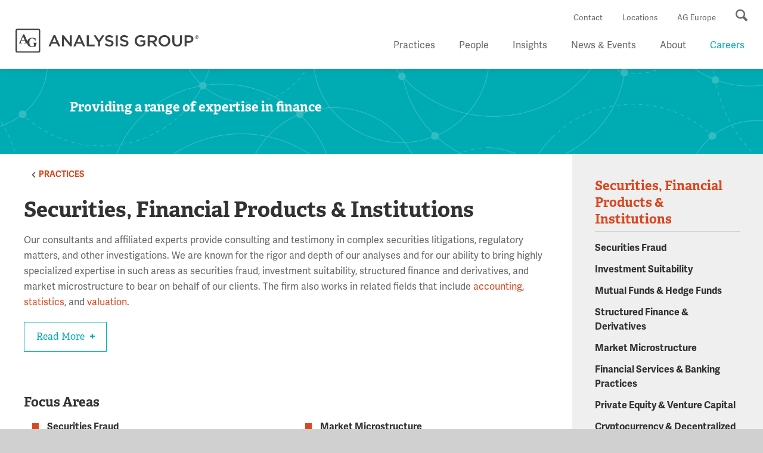

--- FILE ---
content_type: text/html; charset=utf-8
request_url: https://www.analysisgroup.com/practices/securities-financial-products-and-institutions/
body_size: 10654
content:

<!DOCTYPE html>
<html lang="en">
<head>
    <meta name="google-site-verification" content="3gA33r46PEX7gi41l-OGulayYtfBNA01zTPD4qojl0U" />
<script src="https://cmp.osano.com/16CVrYSXJPIJI2mjl/6882317d-7343-4940-b933-908ccc76be40/osano.js"></script>
    <!-- Google Tag Manager -->
    <script>
        (function (w, d, s, l, i) {
            w[l] = w[l] || [];
            w[l].push({
                'gtm.start':
                    new Date().getTime(),
                event: 'gtm.js'
            });
            var f = d.getElementsByTagName(s)[0],
                j = d.createElement(s),
                dl = l != 'dataLayer' ? '&l=' + l : '';
            j.async = true;
            j.src =
                '//www.googletagmanager.com/gtm.js?id=' + i + dl;
            f.parentNode.insertBefore(j, f);
        })(window, document, 'script', 'dataLayer', 'GTM-PWGS53');
    </script>
    <!-- End Google Tag Manager -->
    <meta charset="utf-8" />
    <meta name="viewport" content="width=device-width, initial-scale=1.0">
    <meta name="format-detection" content="telephone=no">
    <!--  Force IE to use the latest version of its rendering engine -->
    <meta http-equiv="X-UA-Compatible" content="IE=edge">

<!-- be_ixf, sdk, gho-->
<meta name="be:sdk" content="dotnet_sdk_1.4.23" />
<meta name="be:timer" content="44ms" />
<meta name="be:orig_url" content="https%3a%2f%2fwww.analysisgroup.com%2fpractices%2fsecurities-financial-products-and-institutions%2f" />
<meta name="be:capsule_url" content="https%3a%2f%2fixfd1-api.bc0a.com%2fapi%2fixf%2f1.0.0%2fget_capsule%2ff00000000166018%2f0781381646" />
<meta name="be:norm_url" content="https%3a%2f%2fwww.analysisgroup.com%2fpractices%2fsecurities-financial-products-and-institutions%2f" />
<meta name="be:api_dt" content="py_2026; pm_01; pd_09; ph_03; pmh_45; p_epoch:1767959135619" />
<meta name="be:mod_dt" content="py_2026; pm_01; pd_09; ph_03; pmh_45; p_epoch:1767959135619" />
<meta name="be:messages" content="0" />
<style>
.be-ix-link-block{clear:both}
.be-ix-link-block .be-related-link-container{padding:0 2.06%;padding-top:35px}
.be-ix-link-block .be-related-link-container .be-label{margin:0;color:#fff;font-size:26px;font-family:'Adelle','Times New Roman',Times,serif;font-weight:700;letter-spacing:1px}
.be-ix-link-block .be-related-link-container .be-list{display:inline-block;list-style:none;margin:0;padding:0;font-size:26px}
.be-ix-link-block .be-related-link-container .be-list .be-list-item{display:inline-block;margin-right:20px;font-size:14px;line-height:2em}
.be-ix-link-block .be-related-link-container .be-list .be-list-item:last-child{margin-right:0}
.be-ix-link-block .be-related-link-container .be-list .be-list-item a{color:#66747f;font-size:14px}
.be-ix-link-block .be-related-link-container .be-list .be-list-item a:hover{color:#4cc5ad}
@media (max-width: 767px) {
.be-ix-link-block .be-related-link-container{padding-top:0}
.be-ix-link-block .be-related-link-container .be-label{width:100%;font-size:18px;margin:0 0 .666em;line-height:28px}
.be-ix-link-block .be-related-link-container .be-list{display:block;width:100%}
.be-ix-link-block .be-related-link-container .be-list .be-list-item{display:block;margin-right:0}
}
@media (min-width: 768px) {
.be-ix-link-block .be-related-link-container{display:flex}
.be-ix-link-block .be-related-link-container .be-label{display:inline-block;margin-right:20px;flex-basis:225px;flex-grow:0;flex-shrink:0}
.be-ix-link-block .be-related-link-container .be-list{width:auto}
}
</style>


<script data-cfasync="false" id="marvel" data-customerid="f00000000166018" data-ignorepath="inteurope.analysisgroup.com,prepeurope.analysisgroup.com" src="https://marvel-b2-cdn.bc0a.com/marvel.js"></script>
            <title>Securities, Financial Products & Institutions - Analysis Group</title>
            <meta name="description" content="Analysis Group experts provide consulting and testimony in financial securities and financial product litigations. " />
            <meta property="og:url" content="https://www.analysisgroup.com/practices/securities-financial-products-and-institutions/" />
            <meta property="og:image" content="/Resources/images/og_logo.png" />
            <meta property="og:type" content="article" />
            <meta property="og:title" content="Securities, Financial Products & Institutions" />
            <meta property="og:description" content="&lt;p&gt;Our consultants and&#xD;&#xA;affiliated experts provide consulting and testimony in complex securities litigations,&#xD;&#xA;regulatory matters, and other investigations. We are known for the rigor and&#xD;&#xA;depth of our analyses and for our ability to bring highly specialized expertise&#xD;&#xA;in such areas as securities fraud, investment suitability, structured finance&#xD;&#xA;and derivatives, and market microstructure to bear on behalf of our clients.&#xD;&#xA;The firm also works in related fields that include &lt;a href=&quot;/practices/tax-accounting/&quot; title=&quot;Tax and Accounting&quot;&gt;accounting&lt;/a&gt;, &lt;a href=&quot;/practices/statistics-sampling/&quot; title=&quot;Statistics and Sampling&quot;&gt;statistics&lt;/a&gt;,&#xD;&#xA;and &lt;a href=&quot;/link/714a4bba3558443f95025c504af2c4f9.aspx&quot; title=&quot;Valuation&quot;&gt;valuation&lt;/a&gt;.&lt;/p&gt;" />

    <meta name="msvalidate.01" content="" />

                <link rel="alternate" href="https://agrp02mstr42rvwinte.dxcloud.episerver.net/practices/securities-financial-products-and-institutions/" />
                <link rel="alternate" href="https://agrp02mstr42rvwprep.dxcloud.episerver.net/practices/securities-financial-products-and-institutions/" />
    
    <meta name="contenttype" content="Practices" />
    <meta name="displaycontenttype" content="Practices" />
    <meta name="pagename" content="Securities, Financial Products &amp; Institutions" />
    <meta name="pagesummary" content="&lt;p&gt;Our consultants and&#xD;&#xA;affiliated experts provide consulting and testimony in complex securities litigations,&#xD;&#xA;regulatory matters, and other investigations. We are known for the rigor and&#xD;&#xA;depth of our analyses and for our ability to bring highly specialized expertise&#xD;&#xA;in such areas as securities fraud, investment suitability, structured finance&#xD;&#xA;and derivatives, and market microstructure to bear on behalf of our clients.&#xD;&#xA;The firm also works in related fields that include &lt;a href=&quot;/practices/tax-accounting/&quot; title=&quot;Tax and Accounting&quot;&gt;accounting&lt;/a&gt;, &lt;a href=&quot;/practices/statistics-sampling/&quot; title=&quot;Statistics and Sampling&quot;&gt;statistics&lt;/a&gt;,&#xD;&#xA;and &lt;a href=&quot;/link/714a4bba3558443f95025c504af2c4f9.aspx&quot; title=&quot;Valuation&quot;&gt;valuation&lt;/a&gt;.&lt;/p&gt;" />
    <meta name="pagelanguage" content="en" />
    <meta name="pagecreateddate" content="2018-08-01T14:35:31" />
    <meta name="pagemodifieddate" content="2018-08-01T15:39:08" />
    <meta name="hidefromsearch" content="0" />


        <meta name="pagerelatedpractices" content="Accounting;Data Science, AI &amp; Statistical Modeling;ERISA;Government &amp; Corporate Investigations;Insurance;International Arbitration" />
        <meta name="pagerelatedpracticesurls" content="https://www.analysisgroup.com/practices/accounting/;https://www.analysisgroup.com/practices/data-science-ai-statistical-modeling/;https://www.analysisgroup.com/practices/erisa/;https://www.analysisgroup.com/practices/government-and-corporate-investigations/;https://www.analysisgroup.com/practices/insurance/;https://www.analysisgroup.com/practices/international-arbitration/" />


    <script>
        (function (d) {
            var config = {
                kitId: 'wtg7bbd',
                scriptTimeout: 3000,
                async: true
            },
                h = d.documentElement, t = setTimeout(function () { h.className = h.className.replace(/\bwf-loading\b/g, "") + " wf-inactive"; }, config.scriptTimeout), tk = d.createElement("script"), f = false, s = d.getElementsByTagName("script")[0], a; h.className += " wf-loading"; tk.src = 'https://use.typekit.net/' + config.kitId + '.js'; tk.async = true; tk.onload = tk.onreadystatechange = function () { a = this.readyState; if (f || a && a != "complete" && a != "loaded") return; f = true; clearTimeout(t); try { Typekit.load(config) } catch (e) { } }; s.parentNode.insertBefore(tk, s)
        })(document);
    </script>


    <link rel="stylesheet" type="text/css" href="/Resources/css/slick/slick.css">
    <link rel="stylesheet" type="text/css" href="/Resources/css/slick/slick-theme.css">
    <link rel="stylesheet" type="text/css" href="/Resources/css/custom.css">
    <link rel="stylesheet" type="text/css" href="/Resources/css/osano.css">
    <link rel="stylesheet" href="/Resources/css/multiple-select.css" />
    <link href="/Resources/css/owl/owl.carousel.min.css" rel="stylesheet" />
    <link href="/Resources/css/owl/all.css" rel="stylesheet" />

    <link rel="stylesheet" type="text/css" href="/Resources/css/main.css" />
    <link rel="stylesheet" href="/Resources/css/video.popup.css">

    <!-- Tracking within the website -->
    <script>
        !function (r) {
            var i = document.createElement("img");
            i.setAttribute("src",
                "//analysis-group.vuture.net/security/tracker.gif?referer=" + encodeURIComponent(r));
        }
            (document.referrer);
    </script>
    <!-- End Tracking -->

    <script src="/Resources/js/modernizer.js" type="text/javascript"></script>
    <script src="/FE/dist/vendor/jquery.min.js"></script>
    <script src="/Resources/js/jqueryui/1.13.2/jquery-ui.min.js"></script>
    <script src="/Resources/js/moment/2.29.4/moment.min.js"></script>
    <script src="/Resources/js/moment/2.29.4/twix.js"></script>
    <script src="/Resources/js/flowplayer.min.js" type="text/javascript"></script>
    <script src="/Resources/js/skin.js" type="text/javascript"></script>
    <script src="/Resources/js/r2i-jquery-tools.js" type="text/javascript"></script>
    <script src="/Resources/js/jquery.selectBox.min.js" type="text/javascript"></script>
    <script src="/Resources/js/jquery.placeholder.js" type="text/javascript"></script>
    <script src="/Resources/js/jquery.dotdotdot.min.js"></script>
    <script src="/Resources/js/owl.carousel.min.js"></script>
    <script src="https://www.google.com/recaptcha/api.js" async defer></script>

    
    
    
    
    

<link rel="stylesheet" type="text/css" href="/FE/dist/style.css?v=639040266740000000" />
<link rel="stylesheet" type="text/css" href="/FE/dist/css/all.css?v=639040266740000000" />
   


    <script>
!function(T,l,y){var S=T.location,k="script",D="instrumentationKey",C="ingestionendpoint",I="disableExceptionTracking",E="ai.device.",b="toLowerCase",w="crossOrigin",N="POST",e="appInsightsSDK",t=y.name||"appInsights";(y.name||T[e])&&(T[e]=t);var n=T[t]||function(d){var g=!1,f=!1,m={initialize:!0,queue:[],sv:"5",version:2,config:d};function v(e,t){var n={},a="Browser";return n[E+"id"]=a[b](),n[E+"type"]=a,n["ai.operation.name"]=S&&S.pathname||"_unknown_",n["ai.internal.sdkVersion"]="javascript:snippet_"+(m.sv||m.version),{time:function(){var e=new Date;function t(e){var t=""+e;return 1===t.length&&(t="0"+t),t}return e.getUTCFullYear()+"-"+t(1+e.getUTCMonth())+"-"+t(e.getUTCDate())+"T"+t(e.getUTCHours())+":"+t(e.getUTCMinutes())+":"+t(e.getUTCSeconds())+"."+((e.getUTCMilliseconds()/1e3).toFixed(3)+"").slice(2,5)+"Z"}(),iKey:e,name:"Microsoft.ApplicationInsights."+e.replace(/-/g,"")+"."+t,sampleRate:100,tags:n,data:{baseData:{ver:2}}}}var h=d.url||y.src;if(h){function a(e){var t,n,a,i,r,o,s,c,u,p,l;g=!0,m.queue=[],f||(f=!0,t=h,s=function(){var e={},t=d.connectionString;if(t)for(var n=t.split(";"),a=0;a<n.length;a++){var i=n[a].split("=");2===i.length&&(e[i[0][b]()]=i[1])}if(!e[C]){var r=e.endpointsuffix,o=r?e.location:null;e[C]="https://"+(o?o+".":"")+"dc."+(r||"services.visualstudio.com")}return e}(),c=s[D]||d[D]||"",u=s[C],p=u?u+"/v2/track":d.endpointUrl,(l=[]).push((n="SDK LOAD Failure: Failed to load Application Insights SDK script (See stack for details)",a=t,i=p,(o=(r=v(c,"Exception")).data).baseType="ExceptionData",o.baseData.exceptions=[{typeName:"SDKLoadFailed",message:n.replace(/\./g,"-"),hasFullStack:!1,stack:n+"\nSnippet failed to load ["+a+"] -- Telemetry is disabled\nHelp Link: https://go.microsoft.com/fwlink/?linkid=2128109\nHost: "+(S&&S.pathname||"_unknown_")+"\nEndpoint: "+i,parsedStack:[]}],r)),l.push(function(e,t,n,a){var i=v(c,"Message"),r=i.data;r.baseType="MessageData";var o=r.baseData;return o.message='AI (Internal): 99 message:"'+("SDK LOAD Failure: Failed to load Application Insights SDK script (See stack for details) ("+n+")").replace(/\"/g,"")+'"',o.properties={endpoint:a},i}(0,0,t,p)),function(e,t){if(JSON){var n=T.fetch;if(n&&!y.useXhr)n(t,{method:N,body:JSON.stringify(e),mode:"cors"});else if(XMLHttpRequest){var a=new XMLHttpRequest;a.open(N,t),a.setRequestHeader("Content-type","application/json"),a.send(JSON.stringify(e))}}}(l,p))}function i(e,t){f||setTimeout(function(){!t&&m.core||a()},500)}var e=function(){var n=l.createElement(k);n.src=h;var e=y[w];return!e&&""!==e||"undefined"==n[w]||(n[w]=e),n.onload=i,n.onerror=a,n.onreadystatechange=function(e,t){"loaded"!==n.readyState&&"complete"!==n.readyState||i(0,t)},n}();y.ld<0?l.getElementsByTagName("head")[0].appendChild(e):setTimeout(function(){l.getElementsByTagName(k)[0].parentNode.appendChild(e)},y.ld||0)}try{m.cookie=l.cookie}catch(p){}function t(e){for(;e.length;)!function(t){m[t]=function(){var e=arguments;g||m.queue.push(function(){m[t].apply(m,e)})}}(e.pop())}var n="track",r="TrackPage",o="TrackEvent";t([n+"Event",n+"PageView",n+"Exception",n+"Trace",n+"DependencyData",n+"Metric",n+"PageViewPerformance","start"+r,"stop"+r,"start"+o,"stop"+o,"addTelemetryInitializer","setAuthenticatedUserContext","clearAuthenticatedUserContext","flush"]),m.SeverityLevel={Verbose:0,Information:1,Warning:2,Error:3,Critical:4};var s=(d.extensionConfig||{}).ApplicationInsightsAnalytics||{};if(!0!==d[I]&&!0!==s[I]){var c="onerror";t(["_"+c]);var u=T[c];T[c]=function(e,t,n,a,i){var r=u&&u(e,t,n,a,i);return!0!==r&&m["_"+c]({message:e,url:t,lineNumber:n,columnNumber:a,error:i}),r},d.autoExceptionInstrumented=!0}return m}(y.cfg);function a(){y.onInit&&y.onInit(n)}(T[t]=n).queue&&0===n.queue.length?(n.queue.push(a),n.trackPageView({})):a()}(window,document,{src: "https://js.monitor.azure.com/scripts/b/ai.2.gbl.min.js", crossOrigin: "anonymous", cfg: {instrumentationKey: 'd9c2fec9-a1f0-45fb-8f10-27c2a0fc8376', disableCookiesUsage: true }});
</script>

    
    <script type="application/ld+json">
        {
          "@context": "http://schema.org",
          "@type": "Service",
          "name": "Securities, Financial Products & Institutions - Analysis Group"
          "description": "Analysis Group experts provide consulting and testimony in financial securities and financial product litigations. ",
          "provider": {
            "@type": "Organization",
            "name": "Analysis Group Global",
            "url": "https://www.analysisgroup.com/practices/securities-financial-products-and-institutions/",
            "logo": "https://www.analysisgroup.com/globalassets/about/ag_logo_primary_black.svg"
          },
          "areaServed": {
              "@type": "Place",
              "name": "Global"
          },
          "serviceType": ["Securities Fraud", "Investment Suitability", "Mutual Funds & Hedge Funds", "Structured Finance & Derivatives", "Market Microstructure", "Financial Services & Banking Practices", "Private Equity & Venture Capital", "Cryptocurrency & Decentralized Finance"],

           "offers": {
               "@type": "Offer",
               "itemOffered": {
                "@type": "Service",
                "name": "Securities, Financial Products & Institutions - Analysis Group"
                },
                "description": "Analysis Group experts provide consulting and testimony in financial securities and financial product litigations. "
            }
                  }
    </script>

</head>
<body class="ana-redesign">
    <a href="#main" class="ana-component__btn ana-component__btn--primary ana-component__btn--skip">
        Skip to main content
    </a>
    <noscript>
        <iframe src="//www.googletagmanager.com/ns.html?id=GTM-PWGS53"
                height="0" width="0" style="display: none; visibility: hidden"></iframe>
    </noscript>
    

<!-- be_ixf, bodystr, _body_open -->

    <div class="site-wrap int-wrap">

<div class="header-wrap">
        <header>
            <nav class="utility">
                            <a href="/contact-us/">Contact</a>
                            <a href="/about/locations/">Locations</a>
                            <a href="https://europe.analysisgroup.com/en/">AG Europe</a>

                <button class="search"><span class="sr-only">Search</span></button>
            </nav>
            <div class="logo"><a href="/"><img src="/globalassets/about/ag_logo_primary_black.svg" alt="Analysis Group"></a></div>
            <button class="mobi-nav"><span class="sr-only">Menu</span></button>
            <nav class="main">
                <ul>
                                                    <li class="has-child ">
                                                        <a aria-haspopup="true" href="/practices/">Practices</a>

                                                        <div>
                                                            <ul>
                                                                <li class="mobi-only sub-child-0">
                                                                    <button class="mobi-back">Back</button>
                                                                </li>
                                                                <li class="mobi-only li-overview sub-child-1">
                                                                    <a href="/practices/">Overview</a>
                                                                </li>

                                                                            <li>
                                                                                <a class="ana-component__link" href="/practices/accounting/">Accounting</a>
                                                                                <a class="mobi-more"></a>
                                                                            </li>
                                                                            <li>
                                                                                <a class="ana-component__link" href="/practices/antitrust-competition/">Antitrust & Competition</a>
                                                                                <a class="mobi-more"></a>
                                                                            </li>
                                                                            <li>
                                                                                <a class="ana-component__link" href="/practices/bankruptcy-insolvency/">Bankruptcy & Insolvency</a>
                                                                                <a class="mobi-more"></a>
                                                                            </li>
                                                                            <li>
                                                                                <a class="ana-component__link" href="/practices/class-certification/">Class Certification</a>
                                                                                <a class="mobi-more"></a>
                                                                            </li>
                                                                            <li>
                                                                                <a class="ana-component__link" href="/practices/commercial-disputes/">Commercial Disputes</a>
                                                                                <a class="mobi-more"></a>
                                                                            </li>
                                                                            <li>
                                                                                <a class="ana-component__link" href="/practices/damages/">Damages</a>
                                                                                <a class="mobi-more"></a>
                                                                            </li>
                                                                            <li>
                                                                                <a class="ana-component__link" href="/practices/data-science-ai-statistical-modeling/">Data Science, AI & Statistical Modeling</a>
                                                                                <a class="mobi-more"></a>
                                                                            </li>
                                                                            <li>
                                                                                <a class="ana-component__link" href="/practices/energy-climate-natural-resources/">Energy, Climate & Natural Resources</a>
                                                                                <a class="mobi-more"></a>
                                                                            </li>
                                                                            <li>
                                                                                <a class="ana-component__link" href="/practices/environmental-social-governance/">Environmental, Social & Governance (ESG)</a>
                                                                                <a class="mobi-more"></a>
                                                                            </li>
                                                                            <li>
                                                                                <a class="ana-component__link" href="/practices/erisa/">ERISA</a>
                                                                                <a class="mobi-more"></a>
                                                                            </li>
                                                                            <li>
                                                                                <a class="ana-component__link" href="/practices/government-and-corporate-investigations/">Government & Corporate Investigations</a>
                                                                                <a class="mobi-more"></a>
                                                                            </li>
                                                                            <li>
                                                                                <a class="ana-component__link" href="/practices/health-care/">Health Care</a>
                                                                                <a class="mobi-more"></a>
                                                                            </li>
                                                                            <li>
                                                                                <a class="ana-component__link" href="/practices/heor-epidemiology-and-market-access/">HEOR, Epidemiology & Market Access</a>
                                                                                <a class="mobi-more"></a>
                                                                            </li>
                                                                            <li>
                                                                                <a class="ana-component__link" href="/practices/insurance/">Insurance</a>
                                                                                <a class="mobi-more"></a>
                                                                            </li>
                                                                            <li>
                                                                                <a class="ana-component__link" href="/practices/intellectual-property/">Intellectual Property</a>
                                                                                <a class="mobi-more"></a>
                                                                            </li>
                                                                            <li>
                                                                                <a class="ana-component__link" href="/practices/international-arbitration/">International Arbitration</a>
                                                                                <a class="mobi-more"></a>
                                                                            </li>
                                                                            <li>
                                                                                <a class="ana-component__link" href="/practices/labor-and-employment/">Labor & Employment</a>
                                                                                <a class="mobi-more"></a>
                                                                            </li>
                                                                            <li>
                                                                                <a class="ana-component__link" href="/practices/marketing-consumer-behavior-surveys/">Marketing, Consumer Behavior & Surveys</a>
                                                                                <a class="mobi-more"></a>
                                                                            </li>
                                                                            <li>
                                                                                <a class="ana-component__link" href="/practices/media-entertainment-and-communications/">Media, Entertainment & Communications</a>
                                                                                <a class="mobi-more"></a>
                                                                            </li>
                                                                            <li>
                                                                                <a class="ana-component__link" href="/practices/privacy-and-data-security/">Privacy & Data Security</a>
                                                                                <a class="mobi-more"></a>
                                                                            </li>
                                                                            <li>
                                                                                <a class="ana-component__link" href="/practices/securities-financial-products-and-institutions/">Securities, Financial Products & Institutions</a>
                                                                                <a class="mobi-more"></a>
                                                                            </li>
                                                                            <li>
                                                                                <a class="ana-component__link" href="/practices/strategy-policy-and-analytics/">Strategy, Policy & Analytics</a>
                                                                                <a class="mobi-more"></a>
                                                                            </li>
                                                                            <li>
                                                                                <a class="ana-component__link" href="/practices/tax/">Tax</a>
                                                                                <a class="mobi-more"></a>
                                                                            </li>
                                                                            <li>
                                                                                <a class="ana-component__link" href="/practices/technology/">Technology</a>
                                                                                <a class="mobi-more"></a>
                                                                            </li>
                                                                            <li>
                                                                                <a class="ana-component__link" href="/practices/transaction-and-governance-litigation/">Transaction & Governance Litigation</a>
                                                                                <a class="mobi-more"></a>
                                                                            </li>
                                                                            <li>
                                                                                <a class="ana-component__link" href="/practices/valuation/">Valuation</a>
                                                                                <a class="mobi-more"></a>
                                                                            </li>
                                                                                <li>
                                                                                    <div class="add-link">
                                                                                        <a class="ana-component__link" href="/practices/">See full list of Practices &amp; Focus Areas</a>
                                                                                    </div>
                                                                                </li>
                                                                                <li class="experience-wrap">
                                                                                    <div class="ana-component__search-data">
                                                                                        <div class="ana-component__search-data-inner">
                                                                                            <label for="frmPracticeSearch" class="sr-only">Search our site</label>
                                                                                            <input type="text" id="frmPracticeSearch" class="" placeholder="Search Our Site" style="width: 88%">
                                                                                            <input type="submit" id="btnPracticeSearch" class="ana-component__btn ana-component__btn--primary" value="Search">
                                                                                        </div>
                                                                                    </div>

                                                                                </li>


                                                            </ul>
                                                        </div>
                                                    </li>
                                                    <li>
                                                        <a href="/people/" target="_self">People</a>
                                                    </li>
                                                    <li class="has-child ">
                                                        <a aria-haspopup="true" href="/Insights/">Insights</a>

                                                        <div>
                                                            <ul>
                                                                <li class="mobi-only sub-child-0">
                                                                    <button class="mobi-back">Back</button>
                                                                </li>
                                                                <li class="mobi-only li-overview sub-child-1">
                                                                    <a href="/Insights/">Overview</a>
                                                                </li>

                                                                            <li>
                                                                                <a class="ana-component__link" href="/Insights/#sortCriteria=date%20descending&amp;f-displaycontenttype=Cases">Cases</a>
                                                                                <a class="mobi-more"></a>
                                                                            </li>
                                                                            <li>
                                                                                <a class="ana-component__link" href="/Insights/#sortCriteria=date%20descending&amp;f-displaycontenttype=AG%20Features">AG Features</a>
                                                                                <a class="mobi-more"></a>
                                                                            </li>
                                                                            <li>
                                                                                <a class="ana-component__link" href="/Insights/#sortCriteria=date%20descending&amp;f-displaycontenttype=Videos">Videos</a>
                                                                                <a class="mobi-more"></a>
                                                                            </li>
                                                                            <li>
                                                                                <a class="ana-component__link" href="/Insights/#sortCriteria=date%20descending&amp;f-displaycontenttype=Publishing">Publishing</a>
                                                                                <a class="mobi-more"></a>
                                                                            </li>
                                                                            <li>
                                                                                <a class="ana-component__link" href="/forums-and-bulletins/forum/">Forum</a>
                                                                                <a class="mobi-more"></a>
                                                                            </li>
                                                                            <li>
                                                                                <a class="ana-component__link" href="/forums-and-bulletins/health-care-bulletin/">Health Care Bulletin</a>
                                                                                <a class="mobi-more"></a>
                                                                            </li>


                                                            </ul>
                                                        </div>
                                                    </li>
                                                    <li class="has-child ">
                                                        <a aria-haspopup="true" href="/news-and-events/">News & Events</a>

                                                        <div>
                                                            <ul>
                                                                <li class="mobi-only sub-child-0">
                                                                    <button class="mobi-back">Back</button>
                                                                </li>
                                                                <li class="mobi-only li-overview sub-child-1">
                                                                    <a href="/news-and-events/">Overview</a>
                                                                </li>

                                                                            <li>
                                                                                <a class="ana-component__link" href="/news-and-events/#f-displaycontenttype=News">News</a>
                                                                                <a class="mobi-more"></a>
                                                                            </li>
                                                                            <li>
                                                                                <a class="ana-component__link" href="/news-and-events/#f-displaycontenttype=Events">Events</a>
                                                                                <a class="mobi-more"></a>
                                                                            </li>


                                                            </ul>
                                                        </div>
                                                    </li>
                                                    <li class="has-child ">
                                                        <a aria-haspopup="true" href="/about/">About</a>

                                                        <div>
                                                            <ul>
                                                                <li class="mobi-only sub-child-0">
                                                                    <button class="mobi-back">Back</button>
                                                                </li>
                                                                <li class="mobi-only li-overview sub-child-1">
                                                                    <a href="/about/">Overview</a>
                                                                </li>

                                                                            <li>
                                                                                <a class="ana-component__link" href="/about/our-work/">Our Work</a>
                                                                                <a class="mobi-more"></a>
                                                                            </li>
                                                                            <li>
                                                                                <a class="ana-component__link" href="/about/locations/">Locations</a>
                                                                                <a class="mobi-more"></a>
                                                                            </li>
                                                                            <li>
                                                                                <a class="ana-component__link" href="/about/diversity-equity-and-inclusion-at-analysis-group/">Diversity, Equity & Inclusion</a>
                                                                                <a class="mobi-more"></a>
                                                                            </li>
                                                                            <li>
                                                                                <a class="ana-component__link" href="/about/pro-bono/">Pro Bono</a>
                                                                                <a class="mobi-more"></a>
                                                                            </li>


                                                            </ul>
                                                        </div>
                                                    </li>
                                                    <li class="has-child ">
                                                        <a aria-haspopup="true" href="/careers/">Careers</a>

                                                        <div>
                                                            <ul>
                                                                <li class="mobi-only sub-child-0">
                                                                    <button class="mobi-back">Back</button>
                                                                </li>
                                                                <li class="mobi-only li-overview sub-child-1">
                                                                    <a href="/careers/">Overview</a>
                                                                </li>

                                                                            <li>
                                                                                <a class="ana-component__link" href="/careers/career-path/">Career Path</a>
                                                                                <a class="mobi-more"></a>
                                                                            </li>
                                                                            <li>
                                                                                <a class="ana-component__link" href="/careers/what-is-economic-consulting/">What Is Economic Consulting?</a>
                                                                                <a class="mobi-more"></a>
                                                                            </li>
                                                                            <li>
                                                                                <a class="ana-component__link" href="/careers/why-analysis-group/">Why Analysis Group?</a>
                                                                                <a class="mobi-more"></a>
                                                                            </li>
                                                                            <li>
                                                                                <a class="ana-component__link" href="/careers/faqs/">FAQs</a>
                                                                                <a class="mobi-more"></a>
                                                                            </li>


                                                            </ul>
                                                        </div>
                                                    </li>
                </ul>
                <script type="text/javascript">
                            function doPracticesSearch(e) {
                                if (e !== undefined)
                                    e.preventDefault();
                                var t = $('#frmPracticeSearch').val().trim();
                                if (t == '')
                                    alert('Please enter a search term');
                                else
                                    window.location = '/search-results/#t=' +
                                        encodeURIComponent(t) +
                                        '&types=54';
                            }

                            $(document).ready(function() {
                                $('nav.main>ul>li').each(function(i) {
                                    $(this).addClass('child-' + i);
                                });
                                $('nav.main li.child-0>div').css({
                                    'width': $(window).width(),
                                    'left': (-1 * parseInt($('nav.main li.child-0').offset().left))
                                });
                                $('nav.main li.child-0>div>ul>li').each(function(i) {
                                    $(this).addClass('sub-child-' + i);
                                });
                                var parts = window.location.pathname.split('../../../index.html');
                                var href = parts[0];
                                for (var idx = 1; idx < parts.length; idx++) {
                                    href += '/' + parts[idx];
                                    $('nav.main a[href]')
                                        .filter(function() {
                                            return $(this).attr('href').toLowerCase() == (href + '/').toLowerCase();
                                        })
                                        .parent('li').removeClass('other').addClass('current');
                                }
                                $('#btnPracticeSearch').on('click', function(event) { doPracticesSearch(event); });
                                $('#frmPracticeSearch').on('keypress',
                                    function(event) {
                                        if (($(this).is(':focus')) && (event.which == 13)) {
                                            doPracticesSearch(event);
                                        }
                                    });
                                /* NAVIGATION */
                                $('nav.main>ul>li>a').on('click',
                                    function(event) {
                                if ($('body').hasClass('nav-on')) {
                                    if (event.target.parentElement.classList.contains("has-child")) {
                                        event.preventDefault();
                                    }
                                    $(this).parent().addClass('more-visible');
                                }
                                    });
                                $('nav.main .mobi-back').on('click',
                                    function() {
                                        $(this).closest('.more-visible').removeClass('more-visible');
                                    });
                            });
                            $(window).on('resize',
                                function() {
                                    $('nav.main li.child-0>div').css({
                                        'width': $(window).width(),
                                        'left': (-1 * parseInt($('nav.main li.child-0').offset().left))
                                    });
                                });
                </script>

            </nav>

        </header>

</div>        <div>
            <main id="main">
                

<section id="ctl00_secMain">


<div class="banner">
    <div class="sm-banner " style="background-color:#00ACB4">
            <img src="/Resources/images/banner-practice.png" alt="" width="2560" height="467">

        <div class="default">


                <h3><span>Providing a range of expertise in finance</span></h3>
        </div>
    </div>
</div>    <div class="int-wrap">
        <div class="main-content">
            <div class="col-l">
                <ul class="breadcrumb-ul">


                    <li>
                            <i class="fa fa-angle-left"></i>

                        <a class="" href="/practices/">
                            Practices
                        </a>
                    </li>
                </ul>
                <div class="det det-experience">
                    <h1>Securities, Financial Products &amp; Institutions</h1>
                        <div class="ana-component__body-copy">

<p>Our consultants and
affiliated experts provide consulting and testimony in complex securities litigations,
regulatory matters, and other investigations. We are known for the rigor and
depth of our analyses and for our ability to bring highly specialized expertise
in such areas as securities fraud, investment suitability, structured finance
and derivatives, and market microstructure to bear on behalf of our clients.
The firm also works in related fields that include <a href="/practices/tax-accounting/" title="Tax and Accounting">accounting</a>, <a href="/practices/statistics-sampling/" title="Statistics and Sampling">statistics</a>,
and <a href="/practices/valuation/" title="Valuation">valuation</a>.</p>                                <button class="ana-component__btn ana-component__btn--expand">
                                    Read More
                                    <i class="fa fa-plus" aria-hidden="true"></i>
                                </button>
                                <div class="toggle-cnt">
                                    <br/>
                                    <br/>
                                    
<h2>Areas of Expert Analysis</h2>
<p>Since Analysis Group&rsquo;s founding in 1981, we have worked on a rich variety of cases on behalf of the world&rsquo;s leading financial institutions. We have deep experience in securities class actions, investment suitability and performance issues, breach of fiduciary duty claims, and insider trading allegations, and provide <a title="Financial Instrument Valuation" href="/practices/valuation/financial-instrument-valuation/">valuation of complex financial instruments</a> and assessment of fees. We have also assessed the economic and financial issues involved in bankruptcy matters.</p>
<p>As vast quantities of data and advanced analytics have continued to transform the financial industry, Analysis Group has been a pioneer in integrating <a href="/practices/data-science-ai-statistical-modeling/">data science</a> and economics expertise to support clients in financial litigation matters and business strategy. For example, our team leveraged <a href="/practices/data-science-ai-statistical-modeling/natural-language-processing/">natural language processing</a> to analyze chat logs, in free form text, in a market manipulation case involving traders.</p>
<p>Recently, Analysis Group has been engaged in numerous complex litigations emerging from the global financial crisis: from predatory lending suits to&nbsp;<a title="ERISA" href="/practices/erisa/">ERISA</a>&nbsp;and pension performance-related matters; from numerous class actions to allegations of fraud and breach of fiduciary duty. We have also provided analyses in <a title="Securities Investigations" href="/practices/government-corporate-investigations/securities-investigations/">government investigations</a> and litigations.</p>
                                </div>
                        </div>
                            <nav class="focus">
                                    <h3>Focus Areas</h3>
                                <ul>
                                            <li>
                                                <a class="ana-component__link" href="/practices/securities-financial-products-and-institutions/securities-fraud/">Securities Fraud</a>
                                            </li>
                                            <li>
                                                <a class="ana-component__link" href="/practices/securities-financial-products-and-institutions/investment-suitability/">Investment Suitability</a>
                                            </li>
                                            <li>
                                                <a class="ana-component__link" href="/practices/securities-financial-products-and-institutions/mutual-funds-and-hedge-funds/">Mutual Funds & Hedge Funds</a>
                                            </li>
                                            <li>
                                                <a class="ana-component__link" href="/practices/securities-financial-products-and-institutions/structured-finance-and-derivatives/">Structured Finance & Derivatives</a>
                                            </li>
                                            <li>
                                                <a class="ana-component__link" href="/practices/securities-financial-products-and-institutions/market-microstructure/">Market Microstructure</a>
                                            </li>
                                            <li>
                                                <a class="ana-component__link" href="/practices/securities-financial-products-and-institutions/financial-services-banking-practices/">Financial Services & Banking Practices</a>
                                            </li>
                                            <li>
                                                <a class="ana-component__link" href="/practices/securities-financial-products-and-institutions/private-equity-venture-capital/">Private Equity & Venture Capital</a>
                                            </li>
                                            <li>
                                                <a class="ana-component__link" href="/practices/securities-financial-products-and-institutions/cryptocurrency-decentralized-finance/">Cryptocurrency & Decentralized Finance</a>
                                            </li>
                                </ul>                            </nav>
                </div>
            </div>
            <div class="col-s details-sidebar">
                        <nav class="grey-box subnav">
                            <h3 class="current">Securities, Financial Products &amp; Institutions</h3>
                            <ul>
                                        <li class="">
                                                <a class="ana-component__link" href="/practices/securities-financial-products-and-institutions/securities-fraud/">
                                                    Securities Fraud
                                                </a>
                                        </li>
                                        <li class="">
                                                <a class="ana-component__link" href="/practices/securities-financial-products-and-institutions/investment-suitability/">
                                                    Investment Suitability
                                                </a>
                                        </li>
                                        <li class="">
                                                <a class="ana-component__link" href="/practices/securities-financial-products-and-institutions/mutual-funds-and-hedge-funds/">
                                                    Mutual Funds & Hedge Funds
                                                </a>
                                        </li>
                                        <li class="">
                                                <a class="ana-component__link" href="/practices/securities-financial-products-and-institutions/structured-finance-and-derivatives/">
                                                    Structured Finance & Derivatives
                                                </a>
                                        </li>
                                        <li class="">
                                                <a class="ana-component__link" href="/practices/securities-financial-products-and-institutions/market-microstructure/">
                                                    Market Microstructure
                                                </a>
                                        </li>
                                        <li class="">
                                                <a class="ana-component__link" href="/practices/securities-financial-products-and-institutions/financial-services-banking-practices/">
                                                    Financial Services & Banking Practices
                                                </a>
                                        </li>
                                        <li class="">
                                                <a class="ana-component__link" href="/practices/securities-financial-products-and-institutions/private-equity-venture-capital/">
                                                    Private Equity & Venture Capital
                                                </a>
                                        </li>
                                        <li class="">
                                                <a class="ana-component__link" href="/practices/securities-financial-products-and-institutions/cryptocurrency-decentralized-finance/">
                                                    Cryptocurrency & Decentralized Finance
                                                </a>
                                        </li>
                            </ul>
                        </nav>

                <nav class="md-grey-box accordion">
                    <h3>
                        <a href=/experts-and-consultants/#f-pagerelatedpractices=Securities%2c%20Financial%20Products%20%26%20Institutions>
                            People
                        </a>
                    </h3>
                            <h3 class="has-cnt" role="button" tabindex="0">Related Practices</h3>
                            <ul>

                                    <li>
                                        <a class="ana-component__link" href="/practices/accounting/">Accounting</a>
                                    </li>
                                    <li>
                                        <a class="ana-component__link" href="/practices/data-science-ai-statistical-modeling/">Data Science, AI & Statistical Modeling</a>
                                    </li>
                                    <li>
                                        <a class="ana-component__link" href="/practices/erisa/">ERISA</a>
                                    </li>
                                    <li>
                                        <a class="ana-component__link" href="/practices/government-and-corporate-investigations/">Government & Corporate Investigations</a>
                                    </li>
                                    <li>
                                        <a class="ana-component__link" href="/practices/insurance/">Insurance</a>
                                    </li>
                                    <li>
                                        <a class="ana-component__link" href="/practices/international-arbitration/">International Arbitration</a>
                                    </li>
                            </ul>

                    <h3>
                        <a href=/news-and-events/#f-pagerelatedpractices=Securities%2c%20Financial%20Products%20%26%20Institutions>News &amp; Events</a>
                    </h3>
                        <h3>
                            <a href=/insights/#f-pagerelatedpractices=Securities%2c%20Financial%20Products%20%26%20Institutions&amp;f-displaycontenttype=Cases>Cases</a>
                        </h3>
                    <h3>
                        <a href=/insights/#f-pagerelatedpractices=Securities%2c%20Financial%20Products%20%26%20Institutions&amp;f-displaycontenttype=Publishing>Publishing</a>
                    </h3>
                </nav>

            </div>
            <div class="col-l-bot">


<script type="text/javascript" src="/Resources/js/jquery.dotdotdot.min.js"></script>


            <div class="r-content practice">
                <ul class="max">
                        <li>
                            <a class="tile-container" href="/Insights/ag-feature/analysis-group-forum/summer-2018/the-ongoing-evolution-of-cryptocurrency-regulation-and-litigation/">
                                <div class="image-container">
                                    <img src="/Resources/images/agFeatureTile-3.jpg" />
                                </div>
                                <div class="content">

                                        <span class="type">AG Feature</span>
                                            <span class="title" style="word-wrap: break-word;">The Ongoing Evolution of Cryptocurrency Regulation and Litigation</span>
                                </div>
                            </a>
                        </li>
                        <li>
                            <a class="tile-container" href="/Insights/cases/in-re-oracle-securities-litigation/">
                                <div class="image-container">
                                    <img src="/Resources/images/default-tile-1.jpg" />
                                </div>
                                <div class="content">

                                        <span class="type">Case Outcome</span>
                                            <span class="title" style="word-wrap: break-word;"><div><i>In re Oracle 
 Securities Litigation</i></div></span>
                                </div>
                            </a>
                        </li>
                        <li>
                            <a class="tile-container" href="/people/affiliated-experts/r--glenn-hubbard/">
                                <div class="image-container">
                                    <img src="/globalassets/content/experts_and_staff/affiliated_experts/hubbard_rg.jpg" />
                                </div>
                                <div class="content">

                                        <span class="type">Featured Expert</span>
                                            <span class="title" style="word-wrap: break-word;">R. Glenn Hubbard</span>
                                </div>
                            </a>
                        </li>
                        <li>
                            <a class="tile-container" href="/Insights/ag-feature/analysis-group-insights-featured-in-law360/">
                                <div class="image-container">
                                    <img src="/Resources/images/agFeatureTile-5.jpg" />
                                </div>
                                <div class="content">

                                        <span class="type">AG Feature</span>
                                            <span class="title" style="word-wrap: break-word;">Analysis Group Insights Featured in Law360</span>
                                </div>
                            </a>
                        </li>
                        <li>
                            <a class="tile-container" href="/practices/accounting/">
                                <div class="image-container">
                                    <img src="/Resources/images/default-tile-2.jpg" />
                                </div>
                                <div class="content">

                                        <span class="type">Related Practice</span>
                                            <span class="title" style="word-wrap: break-word;">Accounting</span>
                                </div>
                            </a>
                        </li>
                        <li>
                            <a class="tile-container" href="/Insights/cases/united-states-v--cioffi/">
                                <div class="image-container">
                                    <img src="/Resources/images/default-tile-4.jpg" />
                                </div>
                                <div class="content">

                                        <span class="type">Case Outcome</span>
                                            <span class="title" style="word-wrap: break-word;"><div><i>United States v. Cioffi</i></div></span>
                                </div>
                            </a>
                        </li>
                </ul>
            </div>
<script type="text/javascript">
    $(document).ready(function () {
        $('span.title').dotdotdot({
            ellipsis: '... ',
            wrap: 'word',
            fallbackToLetter: true,
            after: null,
            watch: 'window',
            height: null,
            tolerance: 0,
            callback: function (isTruncated, orgContent) { },
            lastCharacter: {
                remove: [' ', ',', ';', '.', '!', '?'],
                noEllipsis: []
            }
        });
    });
</script>            </div>
        </div>
        <div class="bot-content">
                <div class="banner" id="MainContent_candidImages">
                    <img src='/globalassets/uploadedimages/content/candid_images/locations/montreal/ag_montreal_candid_044.jpg' alt='' />
                </div>
        </div>
    </div>
    <script type="text/javascript">

        $(document).ready(function () {
            setupGA(function (gaName) {
                var eventData = {
                    dimension: 'dimension8',
                    category: 'Practices',
                    action: 'View',
                    label: 'http://www.analysisgroup.com/',
                    data: 'Practices\\' + $('h1').text().trim()
                };
                sendEvent(gaName, eventData);
            });
        });
    </script>
</section>
            </main>


        <footer>
            <div class="top">
                <div class="updates">
                    <h5>Sign Up for Email Updates</h5>
                    <div class="ana-component__search-data" data-email-signup="true">
                        <div class="ana-component__search-data-inner">
                            <label for="frmSignUpEmailAddress" class="sr-only">Email address</label>
                            <input type="email" placeholder="Enter your email address" id="frmSignUpEmailAddress">
                            <button class="ana-component__btn ana-component__btn--primary" onclick="return submitNewsletterSignup()"> Submit</button>
                        </div>
                    </div>
                    <div class="loading" style="display: none; float: right; margin-right: 28px; margin-top: 4px; margin-bottom: -6px;">
                        <img src="/Resources/images/progress.gif" alt="Please Wait..." width="108" height="21" />
                        <h5>Please Wait...</h5>
                    </div>
                </div>


                <nav class="social">
                    <h5>Social</h5>
                    <a href="https://www.linkedin.com/company/analysis-group" target="_blank">
                        <i class="fab fa-linkedin-in"></i><span class="sr-only">Linked In</span>
                    </a>
                    <a href="https://bsky.app/profile/analysisgroup.com " target="_blank">
                        <svg class="svg-inline--fa fa-bluesky" aria-hidden="true" focusable="false" data-prefix="fab" data-icon="bluesky" role="img" xmlns="http://www.w3.org/2000/svg" viewBox="0 0 512 512" data-fa-i2svg="">
                            <path fill="currentColor" d="M111.8 62.2C170.2 105.9 233 194.7 256 242.4c23-47.6 85.8-136.4 144.2-180.2c42.1-31.6 110.3-56 110.3 21.8c0 15.5-8.9 130.5-14.1 149.2C478.2 298 412 314.6 353.1 304.5c102.9 17.5 129.1 75.5 72.5 133.5c-107.4 110.2-154.3-27.6-166.3-62.9l0 0c-1.7-4.9-2.6-7.8-3.3-7.8s-1.6 3-3.3 7.8l0 0c-12 35.3-59 173.1-166.3 62.9c-56.5-58-30.4-116 72.5-133.5C100 314.6 33.8 298 15.7 233.1C10.4 214.4 1.5 99.4 1.5 83.9c0-77.8 68.2-53.4 110.3-21.8z"></path>
                        </svg><span class="sr-only">YouTube</span>
                    </a>
                    <a href="https://www.facebook.com/AnalysisGroupConsulting" target="_blank">
                        <i class="fab fa-facebook-f"></i><span class="sr-only">Facebook</span>
                    </a>
                    <a href="https://feeds.feedburner.com/analysisgroup/hIjD" target="_blank">
                        <i class="fa fa-rss" aria-hidden="true"></i><span class="sr-only">RSS</span>
                    </a>
                    <a href="https://twitter.com/analysisgroup" target="_blank">
                        <svg class="svg-inline--fa fa-x-twitter" aria-hidden="true" focusable="false" data-prefix="fab" data-icon="x-twitter" role="img" xmlns="http://www.w3.org/2000/svg" viewBox="0 0 512 512" data-fa-i2svg="">
                            <path fill="currentColor" d="M389.2 48h70.6L305.6 224.2 487 464H345L233.7 318.6 106.5 464H35.8L200.7 275.5 26.8 48H172.4L272.9 180.9 389.2 48zM364.4 421.8h39.1L151.1 88h-42L364.4 421.8z"></path>
                        </svg><span class="sr-only">X</span>
                    </a>
                </nav>
                <nav class="practice">
                                <h5>
                                    <a href="/practices/">Practices</a>
                                </h5>
                                    <ul>
                                            <li>
                                                <a class="ana-component__link" href="/practices/accounting/">Accounting</a>
                                            </li>
                                            <li>
                                                <a class="ana-component__link" href="/practices/antitrust-competition/">Antitrust & Competition</a>
                                            </li>
                                            <li>
                                                <a class="ana-component__link" href="/practices/bankruptcy-insolvency/">Bankruptcy & Insolvency</a>
                                            </li>
                                            <li>
                                                <a class="ana-component__link" href="/practices/class-certification/">Class Certification</a>
                                            </li>
                                            <li>
                                                <a class="ana-component__link" href="/practices/commercial-disputes/">Commercial Disputes</a>
                                            </li>
                                            <li>
                                                <a class="ana-component__link" href="/practices/damages/">Damages</a>
                                            </li>
                                            <li>
                                                <a class="ana-component__link" href="/practices/data-science-ai-statistical-modeling/">Data Science, AI & Statistical Modeling</a>
                                            </li>
                                            <li>
                                                <a class="ana-component__link" href="/practices/energy-climate-natural-resources/">Energy, Climate & Natural Resources</a>
                                            </li>
                                            <li>
                                                <a class="ana-component__link" href="/practices/environmental-social-governance/">Environmental, Social & Governance (ESG)</a>
                                            </li>
                                            <li>
                                                <a class="ana-component__link" href="/practices/erisa/">ERISA</a>
                                            </li>
                                            <li>
                                                <a class="ana-component__link" href="/practices/government-and-corporate-investigations/">Government & Corporate Investigations</a>
                                            </li>
                                            <li>
                                                <a class="ana-component__link" href="/practices/health-care/">Health Care</a>
                                            </li>
                                            <li>
                                                <a class="ana-component__link" href="/practices/heor-epidemiology-and-market-access/">HEOR, Epidemiology & Market Access</a>
                                            </li>
                                            <li>
                                                <a class="ana-component__link" href="/practices/insurance/">Insurance</a>
                                            </li>
                                            <li>
                                                <a class="ana-component__link" href="/practices/intellectual-property/">Intellectual Property</a>
                                            </li>
                                            <li>
                                                <a class="ana-component__link" href="/practices/international-arbitration/">International Arbitration</a>
                                            </li>
                                            <li>
                                                <a class="ana-component__link" href="/practices/labor-and-employment/">Labor & Employment</a>
                                            </li>
                                            <li>
                                                <a class="ana-component__link" href="/practices/marketing-consumer-behavior-surveys/">Marketing, Consumer Behavior & Surveys</a>
                                            </li>
                                            <li>
                                                <a class="ana-component__link" href="/practices/media-entertainment-and-communications/">Media, Entertainment & Communications</a>
                                            </li>
                                            <li>
                                                <a class="ana-component__link" href="/practices/privacy-and-data-security/">Privacy & Data Security</a>
                                            </li>
                                            <li>
                                                <a class="ana-component__link" href="/practices/securities-financial-products-and-institutions/">Securities, Financial Products & Institutions</a>
                                            </li>
                                            <li>
                                                <a class="ana-component__link" href="/practices/strategy-policy-and-analytics/">Strategy, Policy & Analytics</a>
                                            </li>
                                            <li>
                                                <a class="ana-component__link" href="/practices/tax/">Tax</a>
                                            </li>
                                            <li>
                                                <a class="ana-component__link" href="/practices/technology/">Technology</a>
                                            </li>
                                            <li>
                                                <a class="ana-component__link" href="/practices/transaction-and-governance-litigation/">Transaction & Governance Litigation</a>
                                            </li>
                                            <li>
                                                <a class="ana-component__link" href="/practices/valuation/">Valuation</a>
                                            </li>
                                    </ul>
                </nav>
                <div class="be-ix-link-block">
<div class="be-related-link-container"><div class="be-label">Also of Interest:</div><ul class="be-list"><li class="be-list-item"><a class="be-related-link" href="https://www.analysisgroup.com/practices/class-certification/">Class Certification for Antitrust and Competition</a></li><li class="be-list-item"><a class="be-related-link" href="https://www.analysisgroup.com/practices/accounting/">Technical Accounting and Financial Statement </a></li><li class="be-list-item"><a class="be-related-link" href="https://www.analysisgroup.com/practices/media-entertainment-and-communications/">Media, Entertainment &amp; Communications</a></li></ul></div>

<!-- be_ixf, bodystr, body_1 -->
                </div>
            </div>
            <div class="bot">
                <nav class="copyright">
                    <ul>
                        <li class="ana-component__body-copy">&copy; 2026 Analysis Group <sup>&#174;</sup></li>
                                        <li>
                                            <a class="ana-component__link" href="/contact-us/">Contact</a>
                                        </li>
                                        <li>
                                            <a class="ana-component__link" href="/sitemap/">Sitemap</a>
                                        </li>
                                        <li>
                                            <a class="ana-component__link" href="/policy/">Privacy Notices and Terms of Use</a>
                                        </li>
                    </ul>
                </nav>
                <nav class="ana-component__body-copy eoe">Analysis Group, Inc. is an Equal Opportunity Employer Minorities/Women/Veterans/Disabled</nav>
            </div>
        </footer>
        </div>
    </div>
    <nav class="search">
        <button class="btn-up"><span class="sr-only">Collapse</span></button>
      
            <div class="ana-component__search-data"
                 data-module="search-initialization"
                 data-placeholder="Search our site..."
                 data-max-suggestions="4"
                 data-redirect-path="/search-results/"
                 data-organization-id="analysisgroupproduction1quz0wj7c"
                 data-api-key="xx5c8a4f22-9268-494a-8c44-01a22990a790"
                 data-search-hub="global-site-search"
                 data-pipeline="global-site-search"
                 data-search-labels='{
                  "searchLabel":"Search",
                  "searchPlaceholder":"Search our site...",
                  "submitLabel":"submit search",
                  "clearLabel":"clear search",
                  "maxSuggestions":"4"
                }'
                 data-render-suggestions="true">
            </div>
    </nav>


    <script src="/Resources/js/Footer.SignUp.js" type="text/javascript"></script>
    <script src="/Resources/js/GtmHelper.js" type="text/javascript"></script>
    <script src="/Resources/js/video.popup.js"></script>
    <script src="/Resources/js/custom.js" type="text/javascript"></script>
    
    
    

<script src="/FE/dist/fontawesome.min.js"></script>
<script src="/FE/dist/all.js?v=639040266740000000"></script>
<script src="/FE/dist/app.js?v=639040266740000000"></script>

    <script defer="defer" src="/Util/Find/epi-util/find.js"></script>
<script>
document.addEventListener('DOMContentLoaded',function(){if(typeof FindApi === 'function'){var api = new FindApi();api.setApplicationUrl('/');api.setServiceApiBaseUrl('/find_v2/');api.processEventFromCurrentUri();api.bindWindowEvents();api.bindAClickEvent();api.sendBufferedEvents();}})
</script>

</body>
</html>

--- FILE ---
content_type: text/css
request_url: https://www.analysisgroup.com/FE/dist/style.css?v=639040266740000000
body_size: 20719
content:
@charset "UTF-8";.lightbox-gallery__title{color:#323232;font:700 26px/1.5 Adelle}@font-face{font-display:swap;font-family:Adelle;font-style:normal;font-weight:400;src:local("adelle")}@font-face{font-display:swap;font-family:Adelle;font-style:normal;font-weight:700;src:local("adelle")}@font-face{font-display:swap;font-family:Adelle;font-style:normal;font-weight:300;src:local("adelle")}@font-face{font-display:swap;font-family:Adelle;font-style:normal;font-weight:600;src:local("adelle")}@font-face{font-display:swap;font-family:Adelle-bold;font-style:normal;font-weight:700;src:local("adelle")}@font-face{font-display:swap;font-family:Adelle-light;font-style:normal;font-weight:300;src:local("adelle")}@font-face{font-display:swap;font-family:Adelle-regular;font-style:normal;font-weight:400;src:local("adelle")}@font-face{font-display:swap;font-family:Adelle-semibold;font-style:normal;font-weight:600;src:local("adelle")}@font-face{font-display:swap;font-family:Adelle-sans;font-style:normal;font-weight:400;src:local("adelle-sans")}.ana-redesign h1,.ana-redesign h2,.ana-redesign h3,.ana-redesign h4,.ana-redesign h5{color:#323232;font-family:Adelle;font-weight:700}.ana-redesign h1{font-size:36px}.ana-redesign h2{font-size:26px}.ana-redesign h3,.ana-redesign h4{font-size:22px}.ana-redesign h5{font-size:25px}.ana-redesign .ana-component__quote{color:#00acb4;font-family:Adelle;font-size:30px;font-style:italic;font-weight:600}.ana-redesign .ana-component__cta{color:#323232;font-family:Adelle-sans;font-size:20px}.ana-redesign .ana-component__body-copy,.ana-redesign .ana-component__body-copy p{color:#666;font-family:Adelle-sans;font-size:16px}.ana-redesign .ana-component__link,.ana-redesign .ana-component__subhead{color:#323232;font-family:Adelle-sans;font-size:14px}.ana-redesign .ana-component__link{font-weight:700;text-transform:uppercase}.ana-redesign .ana-component__eyebrow{color:#dc5547;font-family:Adelle-sans;font-size:14px;text-transform:uppercase}html{box-sizing:border-box;font-size:100%;scroll-padding-top:90px}*,:after,:before{box-sizing:inherit}.top-content{margin:auto;padding-bottom:2%!important;padding-left:15px!important;padding-right:15px!important;width:85%}header{box-shadow:0 0 13px rgba(0,0,0,.1)}.featured-news-div{background:linear-gradient(180deg,#fff,#e7e7e7);padding-bottom:30px}.no-scroll{overflow:hidden}@media (max-width:768px){.relatedVideoDiv{height:unset!important}}@media (max-width:949px){.relatedVideoDiv a{height:100%;position:absolute}.relatedVideoDiv span{color:transparent!important}}.errorpage{background:#fff;padding-top:50px}.banner h3 span{padding-left:15px!important;padding-right:15px!important}.sideNavApplyBox{position:sticky;top:100px}@media (max-width:1200px){.sideNavApplyBox{top:85px}}.groupEventLocationCareer p{padding:0}.quotes{position:relative}.quotes:before{content:"“";font-family:Adelle,Times New Roman,Times,serif;font-size:22px;left:-10px;position:absolute;top:-13px}@media (max-width:949px){.quotes:before{font-size:16px;left:-8px;top:-4px}}.x-lg .quotes:before{font-size:36px;left:-16px;top:-6px}@media (max-width:1023px){.x-lg .quotes:before{font-size:24px;left:-10px;top:-6px}}@media (max-width:575px){.x-lg .quotes:before{font-size:18px;left:-8px;top:-4px}}.quotes:after{content:"”";font-family:Adelle,Times New Roman,Times,serif;font-size:22px;vertical-align:text-bottom}@media (max-width:949px){.quotes:after{font-size:16px;vertical-align:text-bottom}}.x-lg .quotes:after{font-size:36px}@media (max-width:1023px){.x-lg .quotes:after{font-size:24px}}@media (max-width:575px){.x-lg .quotes:after{font-size:18px;vertical-align:text-top}}.featureDiv{align-items:stretch;background:#d94720;display:flex;justify-content:space-between;margin-bottom:4.2%;margin-top:4.2%;width:91.6%}@media (max-width:1023px){.featureDiv{margin-bottom:30px}}.featureDiv .textContainer{padding:40px;width:40%}@media (max-width:767px){.featureDiv .textContainer{padding:25px 40px}}.featureDiv .textContainer h2,.featureDiv .textContainer p{color:#fff}.featureDiv .textContainer h2{font-family:Adelle;font-size:22px;margin-bottom:40px}.featureDiv .textContainer p{font-family:Adelle!important;font-size:24px;font-weight:700}.featureDiv .imageContainer{width:60%}.apply-now .accordionOpen{font-size:20px;height:-moz-fit-content!important;height:fit-content!important;padding-bottom:15px;padding-top:10px}.apply-now .accordionContainer .open:after{align-items:flex-start;padding-top:10px}.accordionContainer{align-items:flex-start;display:flex;flex-direction:column;justify-content:space-between;padding-bottom:20px;width:100%}nav.subnav ul li ul.visible{display:block}.accordionBody{margin-bottom:15px;margin-top:15px;width:100%}.accordionOpen{background:#f5f5f5;border:none;color:#323232;font-family:Adelle;font-size:20px;font-weight:700;height:60px;padding-left:3.5%;padding-right:3.5%;position:relative;text-align:start;width:100%}.accordionContainer .open:after{align-items:center;bottom:0;content:"+";display:flex;font-family:Font Awesome\ 5 Free;font-size:25px;height:100%;justify-content:center;position:absolute;right:3.5%;top:0}.accordionContainer .close:after{content:"\f068";font-size:20px}.faqPage .accordionOpen{align-items:center;display:flex;height:-moz-fit-content;height:fit-content;min-height:60px;padding-bottom:20px;padding-right:12%;padding-top:20px}.accordionDataDiv{display:none}.accordionDataOpen{display:block;margin-bottom:15px;margin-top:15px;padding-left:3.5%;padding-right:3.5%;word-break:break-word}.accordionDataOpen p{margin-bottom:10px;padding:0;word-break:break-word}.dayLifeData{margin-bottom:40px;margin-left:-1%}.dayLifeData>div{align-items:center;display:flex;height:100%;justify-content:flex-start;margin:0;width:100%}.dayLifeData>div .block{margin:1%;width:32%}.dayLifeData .video-box{overflow:unset}.dayLifeData .video-box .videoPopup .title{text-align:center}.dayLifeData .video-box:before{color:#db5747}.dayLifeData .video-box .videoPopup{background:#db5747!important;color:#fff!important;height:unset;margin-top:-5px;padding:5%;position:relative!important;z-index:20!important}.howToApply .accordionBody{margin:5px 0}.howToApply .accordionOpen{background:transparent;border-bottom:1px solid #f5f5f5;color:#fff;height:40px;padding-left:0;padding-right:30px}.howToApply .accordionDataDiv{padding:0}.howToApplyBtn{align-items:center;background:#db5747;border:1px solid #db5747;color:#fff;cursor:pointer;display:flex;font-family:Adelle;height:50px;justify-content:center;margin-bottom:25px;text-align:center;width:100%}.howToApplyBtn:hover{color:#fff}.applyContactUs p{padding:0}.applyContactUs .red{color:#db5747!important;font-size:14px}.connectWithUs{background:#f5f5f5}.connectWithUs p{color:#323232}.bestPlaceToWorkContainer{align-content:center;display:flex;justify-content:space-between;width:100%}.bestPlaceToWorkContainer .left-content{align-items:center;background:#3d4e55;display:flex;flex-direction:column;justify-content:center;width:35%}.bestPlaceToWorkContainer .left-content h3{color:#fff;font-family:Adelle;margin:25px 0}.bestPlaceToWorkContainer .left-content img{margin-top:25px}.bestPlaceToWorkContainer .right-content{width:65%}.bestPlaceToWorkContainer .right-content img{width:100%}.bestPlaceToWorkContainer .right-content a:after{display:none}.la-careers-wrap .callout-content .col-full .col-right ul.btn{display:flex}@media (max-width:567px){.la-careers-wrap .callout-content .col-full .col-right ul.btn{flex-direction:column}.la-careers-wrap .callout-content .col-full .col-right ul.btn li{margin-bottom:20px;padding-right:0!important;width:100%}}.la-careers-wrap .callout-content .col-full .col-right ul.btn .yourCarrersBtn:hover{background:#db5747;color:#fff!important}.professionalOppo{background:#db5747;display:flex;flex-direction:column;justify-content:space-between;padding:60px;position:relative;width:25%}@media (max-width:767px){.professionalOppo{padding:0 40px}}.professionalOppo p{color:#fff;font-family:Adelle-sans;padding:0}.professionalOppo h1{color:#fff;font-family:Adelle;margin-bottom:20px;margin-top:40px}.professionalOppo:first-of-type{padding-bottom:40px}.professionalLearnMoreBtn{background:#fff;border:1px solid #db5747;color:#db5747;display:block;font-family:Adelle;font-size:24px;font-weight:700;margin-bottom:30px!important;padding:10px 20px;text-align:center;width:-moz-fit-content;width:fit-content}.professionalLearnMoreBtn:focus{border:1px solid #d94720}.mb-3{margin-bottom:1rem}.panes table.r2i-table tbody td,.panes table.r2i-table tbody tr{font-family:adelle-sans;font-size:14px}.panes table.r2i-table tbody td a,.panes table.r2i-table tbody td p,.panes table.r2i-table tbody tr a,.panes table.r2i-table tbody tr p{word-wrap:break-word;font-size:14px}.panes table.r2i-table tbody td a,.panes table.r2i-table tbody tr a{color:#db5747;font-weight:400}.r2i-table.experts-table .flex-row{align-items:center;display:flex;gap:30px}.r2i-table.experts-table td{border-bottom:none;padding:20px}.r2i-table.experts-table tr{border-bottom:1px solid #e7e7e7}.r2i-table.experts-table tr:first-child{border-top:1px solid #e7e7e7}@media (max-width:749px){.r2i-table.experts-table tr{flex-direction:column;margin:auto;width:calc(100% - 40px)}}.r2i-table.experts-table .expert-contact{align-items:center;display:flex;margin-top:5px}.r2i-table.experts-table .expert-contact.multiple{gap:10px}.r2i-table.experts-table .expert-contact a{cursor:pointer}.r2i-table.experts-table .expert-contact i{color:#05acb4;font-size:17px}.r2i-table.experts-table .expert-image{clip-path:circle();-o-object-fit:contain;object-fit:contain;width:110px}.r2i-table.experts-table tbody tr{align-items:center;display:flex;justify-content:space-between}.r2i-table.experts-table tbody tr .expert-profile{width:40%}.r2i-table.experts-table tbody tr .expert-title{width:60%}.r2i-table.experts-table tbody tr td .name{font-size:16px}.r2i-table.experts-table tbody tr td .title{font-family:Adelle-sans;font-weight:400;max-width:585px}.r2i-table.experts-table tbody tr td.expert-profile .title{display:none}@media (max-width:749px){.r2i-table.experts-table tbody tr td.expert-title{display:none}.r2i-table.experts-table tbody tr td.expert-profile{padding:0;width:100%}.r2i-table.experts-table tbody tr td.expert-profile .title{display:block}}.epi-collection-editor--dialog{width:-moz-fit-content;width:fit-content}.rightArrow{border-bottom:25px solid transparent;border-left:35px solid #db5747;border-top:25px solid transparent;height:0;position:absolute;right:-30px;width:0;z-index:9}.rightBorder:after{border-right:1px solid #323232;content:"";display:block;height:80%;margin:auto;position:absolute;right:0;top:10%}@media (max-width:767px){.rightBorder:after{border-bottom:1px solid #323232;border-right:none;height:1px;position:relative;top:unset;width:100%}}.professionalOppoContainer{display:flex;flex-wrap:wrap}.professionalOppo:first-child{padding-top:40px;width:100%!important}.professionalOppo:first-child .rightArrow{bottom:-56px;left:60px;transform:rotate(90deg)}.professionalOppo:first-child h1{margin-top:0}.professionalOppo :last-of-type{margin-bottom:20px}.whiteBg{background:#fff!important}.whiteBg p{color:#666!important}.whiteBg h1{color:#323232;word-break:break-word}.ContactUsForm .Form__Element__Caption{border:0;clip:rect(0,0,0,0);height:1px;margin:-1px;overflow:hidden;padding:0;position:absolute;width:1px}.ContactUsForm,.homepage-sign-up-form{margin-bottom:40px}.ContactUsForm .EPiServerForms .Form__Element,.homepage-sign-up-form .EPiServerForms .Form__Element{margin:0}.ContactUsForm .EPiServerForms .ValidationRequired .Form__Element__Caption:after,.homepage-sign-up-form .EPiServerForms .ValidationRequired .Form__Element__Caption:after{content:none}.ContactUsForm .Form__Status .Form__Status__Message,.homepage-sign-up-form .Form__Status .Form__Status__Message{display:none}.ContactUsForm .Form__Status .Form__Warning__Message,.homepage-sign-up-form .Form__Status .Form__Warning__Message{background-color:#fff8aa;color:red;display:block;font-family:Adelle;margin:1rem 0;padding:1rem}.ContactUsForm section,.homepage-sign-up-form section{align-items:center;display:flex;flex-wrap:wrap;margin:0 -2.06%!important;width:auto}.ContactUsForm section div span.Form__Element__ValidationError,.homepage-sign-up-form section div span.Form__Element__ValidationError{color:#d94720;display:block;font-family:Adelle-sans;font-size:12px;letter-spacing:.5px;line-height:20px;text-transform:uppercase}.ContactUsForm div.captchaContainer,.ContactUsForm section div.FormTextbox,.homepage-sign-up-form div.captchaContainer,.homepage-sign-up-form section div.FormTextbox{padding:0 2.06% 35px;width:100%}@media (min-width:768px){.ContactUsForm div.captchaContainer,.ContactUsForm section div.FormTextbox,.homepage-sign-up-form div.captchaContainer,.homepage-sign-up-form section div.FormTextbox{width:50%}}.ContactUsForm div.captchaContainer label,.ContactUsForm section div.FormTextbox label,.homepage-sign-up-form div.captchaContainer label,.homepage-sign-up-form section div.FormTextbox label{color:#000;display:block;font-family:Adelle-sans;font-size:12px;letter-spacing:.5px;line-height:20px;text-transform:uppercase}.ContactUsForm div.captchaContainer input,.ContactUsForm section div.FormTextbox input,.homepage-sign-up-form div.captchaContainer input,.homepage-sign-up-form section div.FormTextbox input{border:1px solid #cdcdcd;color:#000;display:block;font-family:Adelle-sans;font-size:18px;font-size:16px;height:50px;padding:0 1.5em 0 10px;width:100%}.ContactUsForm div.captchaContainer input::-moz-placeholder,.ContactUsForm div.captchaContainer textarea::-moz-placeholder,.ContactUsForm section div.FormTextbox input::-moz-placeholder,.ContactUsForm section div.FormTextbox textarea::-moz-placeholder,.homepage-sign-up-form div.captchaContainer input::-moz-placeholder,.homepage-sign-up-form div.captchaContainer textarea::-moz-placeholder,.homepage-sign-up-form section div.FormTextbox input::-moz-placeholder,.homepage-sign-up-form section div.FormTextbox textarea::-moz-placeholder{font-family:Adelle-sans}.ContactUsForm div.captchaContainer input::placeholder,.ContactUsForm div.captchaContainer textarea::placeholder,.ContactUsForm section div.FormTextbox input::placeholder,.ContactUsForm section div.FormTextbox textarea::placeholder,.homepage-sign-up-form div.captchaContainer input::placeholder,.homepage-sign-up-form div.captchaContainer textarea::placeholder,.homepage-sign-up-form section div.FormTextbox input::placeholder,.homepage-sign-up-form section div.FormTextbox textarea::placeholder{font-family:Adelle-sans}.ContactUsForm section div.FormTextbox--Textarea,.homepage-sign-up-form section div.FormTextbox--Textarea{width:100%}.ContactUsForm section div.FormTextbox--Textarea textarea,.homepage-sign-up-form section div.FormTextbox--Textarea textarea{border:1px solid #cdcdcd;color:#000;font-family:Adelle-sans;font-size:18px;height:7.5em;padding:15px 1.5em 0 10px;width:100%}.ContactUsForm section div.captchaContainer,.homepage-sign-up-form section div.captchaContainer{width:100%}.ContactUsForm section button.FormSubmitButton,.homepage-sign-up-form section button.FormSubmitButton{background-color:#00acb4;border:none;color:#fff;display:inline-block;font-family:Adelle;font-size:18px;font-style:normal;line-height:50px;margin-left:2.06%!important;min-height:50px;min-width:139px;padding:0;text-align:center;transition:none}.ContactUsForm section button.FormSubmitButton:hover,.homepage-sign-up-form section button.FormSubmitButton:hover{background-color:#db5747;color:#fff;cursor:pointer}.ContactUsForm .privacy,.homepage-sign-up-form .privacy{margin-left:7px}.clickStopper:active{pointer-events:none}.contact-us-thank-you-note p{padding:10px 0 40px 4%}.insights-featured-table tbody tr{display:flex;flex-wrap:wrap}@media (max-width:575px){.insights-featured-table tbody tr td{width:100%}}@media (min-width:576px){.insights-featured-table tbody tr td{width:48%}}@media (min-width:1024px){.insights-featured-table tbody tr td{width:32%}}.ana-redesign .banner .bannerLinearGradient{background:linear-gradient(0deg,rgba(0,0,0,.5),transparent)}@media (max-width:1023px){.ana-redesign .la-careers-wrap h3:before{left:-6px!important;top:0}}.homepage-sign-up-form .EPiServerForms .Form__Element{margin-bottom:30px;padding:0}.homepage-sign-up-form .FormTextbox:nth-child(n+2) label{border:0;clip:rect(0,0,0,0);height:1px;margin:-1px;overflow:hidden;padding:0;position:absolute;width:1px}.homepage-sign-up-form section{align-items:flex-end;display:flex;flex-wrap:wrap;justify-content:space-between;width:100%}.homepage-sign-up-form section div.Form__Element{display:flex;flex-direction:column;justify-content:flex-start;padding:0;width:48%}.homepage-sign-up-form section div.Form__Element label{text-align:start}.homepage-sign-up-form section div.Form__Element.FormTextbox input{border:1px solid gray}.homepage-sign-up-form section div.Form__Element.FormTextbox:nth-child(5){flex-basis:100%}.homepage-sign-up-form section div.Form__Element.FormTextbox:nth-child(5) input{width:48%}.homepage-sign-up-form section div.Form__Element .Form__Element__ValidationError{color:#d94720;margin-bottom:8px;text-align:start}.homepage-sign-up-form section div.FormTextbox{margin-bottom:30px;padding:0;width:48%}.homepage-sign-up-form .Form__Description{color:gray;margin-bottom:30px;text-align:center}.custom-form-containers{width:48%}.custom-form-containers .Form__Element.FormChoice{width:100%}.customMultiSelectBox{margin:auto;max-width:992px}.customMultiSelectBox ul{align-items:flex-start;display:flex;flex-direction:column;justify-content:center}.customMultiSelectBox ul li{align-items:center;display:flex;justify-content:center;margin-bottom:.75rem}.customMultiSelectBox ul li input[type=checkbox]{margin-bottom:2px}.customMultiSelectBox ul li input[type=radio]{margin-right:5px}.customMultiSelectBox ul li input:focus{border:1px solid #000!important}.customMultiSelectBox ul li label{font-family:adelle-sans;font-size:16px!important;margin-bottom:0}.customMultiSelectBox div.ms-drop.bottom.open{display:inline-block;max-height:250px;overflow-y:scroll}.customMultiSelectBox .placeholder{background:none;opacity:1;pointer-events:none;width:calc(100% - 40px)}.customMultiSelectBox .placeholder.selectedTags{color:#444}.home-signup-submit-btn{align-items:center;display:flex;justify-content:flex-end;width:100%}.privacy-policy{color:#666;font-family:Adelle;font-size:14px}.privacy-policy a{color:#db5648;cursor:pointer;font-weight:700;margin-right:5px}.sitemap-container{background-color:#fff;padding:25px}.sitemap-container ul li{list-style:none;margin-bottom:30px}@media (max-width:575px){.sitemap-container ul li{width:100%}}@media screen and (min-width:576px) and (max-width:1023px){.sitemap-container ul li{width:48%}}@media (min-width:1024px){.sitemap-container ul li{width:30%}}.sitemap-container ul li h3{margin-bottom:5px}.sitemap-container ul li .list-of-pages{display:flex;flex-direction:column;margin-top:10px}.sitemap-container ul li .list-of-pages a{line-height:24px;margin-bottom:10px}.sitemap-container h1{text-align:center}.ana-redesign .main-content .det.det-article.video-page-content p{margin-bottom:0}.ana-redesign .main-content .det.det-article.video-page-content .video-iframe{aspect-ratio:16/9;background:#fff;height:100%;width:100%}.expert-template-icon{align-items:center;background:#e9eaec;clip-path:circle();display:flex;font-size:30px;height:110px;justify-content:center;width:110px}.expert-template-icon.fal{display:flex}.expert-template-icon.d-none,.expert-template-icon.fal.d-none{display:none}#searchResults ul.res-list div.res-img .expert-template-icon{aspect-ratio:1/1;clip-path:none;font-size:56px;height:100%;width:100%}.ana-redesign .breadcrumb-ul,.d-none{display:none}.ana-redesign .ana-component__btn{background-color:transparent;border:none;display:inline-block;font-family:Adelle;font-size:18px;font-style:normal;line-height:30px;margin-bottom:20px;min-height:50px;min-width:139px;width:100%}@media (max-width:767px){.ana-redesign .ana-component__btn{width:auto}}.ana-redesign .ana-component__btn .fa{font-size:10px;margin-left:5px;position:relative;top:-2px}.ana-redesign .ana-component__btn:hover{cursor:pointer}.ana-redesign .ana-component__btn--skip{inset-block-start:0;inset-inline-start:max(1px,(100dvw - 1600px)/2 + 1px);opacity:0;position:absolute;z-index:-1}.ana-redesign .ana-component__btn--skip.ana-component__btn:focus-visible{opacity:1;outline-color:#323232;z-index:1000}.ana-redesign .ana-component__btn--primary{background-color:#00acb4;color:#fff;font-family:Adelle;padding:10px 15px}.ana-redesign .ana-component__btn--primary:hover{background-color:#d94720;color:#fff;cursor:pointer}.ana-redesign .ana-component__btn--primary:focus-visible{outline:2px solid #fff;outline-offset:-2px}.ana-redesign .ana-component__btn--secondary{background-color:#323232;color:#fff}.ana-redesign .ana-component__btn--secondary:hover{background-color:#d94720;color:#fff;cursor:pointer}.ana-redesign .ana-component__btn--tertiary{background-color:transparent;border:1px solid #fff;color:#fff}.ana-redesign .ana-component__btn--link{color:#00acb4;font-size:16px;text-transform:uppercase}.ana-redesign .ana-component__btn--link .fa{font-size:14px}.ana-redesign .ana-component__btn--expand{background-color:transparent;border:1px solid #00acb4;color:#00acb4}.ana-redesign .ana-component__checkbox-lable{cursor:pointer;position:relative}.ana-redesign .ana-component__checkbox-lable:before{-webkit-appearance:none;background-color:transparent;background-color:#cdcdcd;content:"";cursor:pointer;display:inline-block;margin-right:5px;padding:10px;position:relative;vertical-align:middle}.ana-redesign .ana-component__checkbox{display:none}.ana-redesign .ana-component__checkbox+label{font-family:adelle-sans;font-size:18px}.ana-redesign .ana-component__checkbox+label:after{border-width:0 2px 2px 0;content:"";display:block;height:14px;left:13px;position:absolute;top:6px;transform:rotate(45deg);width:6px}@media (min-width:1024px){.ana-redesign .ana-component__checkbox+label:hover:after{border:solid #fff;border-width:0 2px 2px 0;content:"";display:block;height:12px;left:7px;position:absolute;top:7px;transform:rotate(45deg);width:6px}}.ana-redesign .ana-component__checkbox:checked+label:before{background-color:#00acb4}@media (min-width:1024px){.ana-redesign .ana-component__checkbox+label:hover:before{background-color:#666}}.ana-redesign .ana-component__checkbox:checked+label:after{border:solid #fff;border-width:0 2px 2px 0;content:"";display:block;height:12px;left:7px;position:absolute;top:7px;transform:rotate(45deg);width:6px}.ana-redesign .ana-component__arrow{border-radius:50%;display:inline-block;height:32px;position:relative;width:32px}.ana-redesign .ana-component__arrow:hover{cursor:pointer}.ana-redesign .ana-component__arrow i{font-size:14px;left:50%;position:absolute;top:50%;transform:translate(-50%,-50%)}.ana-redesign .ana-component__arrow--left i{left:48%}.ana-redesign .ana-component__arrow--right i{left:52%}.ana-redesign .ana-component__arrow--grey{background-color:#959699}.ana-redesign .ana-component__arrow--grey i{color:#fff}.ana-redesign .ana-component__arrow--white{background-color:hsla(0,0%,100%,.5)}.ana-redesign .ana-component__arrow--white i{color:#323232}.ana-redesign .ana-component__toggle .switch{display:inline-block;height:24px;position:relative;width:40px}.ana-redesign .ana-component__toggle .switch input{height:0;opacity:0;width:0}.ana-redesign .ana-component__toggle .slider{background-color:#fff;bottom:0;cursor:pointer;left:0;position:absolute;right:0;top:0;transition:.4s}.ana-redesign .ana-component__toggle .slider:before{background-color:#cdcdcd;bottom:1px;content:"";height:21px;left:2px;position:absolute;transition:.4s;width:20px}.ana-redesign .ana-component__toggle input:checked+.slider{background-color:#fff}.ana-redesign .ana-component__toggle input:checked+.slider:before{background-color:#00acb4}.ana-redesign .ana-component__toggle input:focus+.slider{box-shadow:0 0 1px #fff}.ana-redesign .ana-component__toggle input:checked+.slider:before{transform:translateX(16px)}.ana-redesign .ana-component__pagination{text-align:center}.ana-redesign .ana-component__pagination-inner{display:flex;justify-content:center;margin:0 auto;width:100%}.ana-redesign .ana-component__pagination-cntrl{-webkit-appearance:none;-moz-appearance:none;appearance:none;background:none;border:none;color:#666;cursor:pointer;font-size:14px;height:-moz-fit-content;height:fit-content;line-height:26px;padding:0;width:auto}.ana-redesign .ana-component__pagination-cntrl:hover{cursor:pointer}.ana-redesign .ana-component__pagination ul{list-style:none;padding:0}.ana-redesign .ana-component__pagination ul button,.ana-redesign .ana-component__pagination ul li{-webkit-appearance:none;-moz-appearance:none;appearance:none;background:none;border:none;color:#666;float:left;font-size:14px;height:24px;line-height:26px;text-align:center;width:24px}.ana-redesign .ana-component__pagination ul button:hover,.ana-redesign .ana-component__pagination ul li:hover{cursor:pointer}.ana-redesign .ana-component__pagination ul button.current,.ana-redesign .ana-component__pagination ul li.current{background-color:#00acb4;color:#fff}.ana-redesign .ana-component__pagination ul button.current:focus,.ana-redesign .ana-component__pagination ul button.current:focus-visible,.ana-redesign .ana-component__pagination ul li.current:focus,.ana-redesign .ana-component__pagination ul li.current:focus-visible{outline-color:#dc5547}.ana-redesign .ana-component__pagination ul li{margin-right:8px}.ana-component__search-data input{background-color:#fff;border:2px solid #e7e7e7;font-size:18px;font-style:italic;margin-bottom:20px;min-height:50px;min-width:356px;padding:0 20px}.ana-component__search-data button{color:#fff;margin-bottom:0}.ana-redesign .ana-component__form-inner{width:100%}.ana-redesign .ana-component__form-dropdown{position:relative}.ana-redesign .ana-component__form-dropdown i{color:#b2b2b2;position:absolute;right:10px;top:50%;transform:translateY(-50%)}.ana-redesign .ana-component__form .selectBox-dropdown{line-height:normal}.ana-redesign .ana-component__form .selectBox-dropdown:after{color:#b2b2b2;content:"\f107";font-family:fontawesome;font-size:16px;font-weight:700;position:absolute;right:10px;top:50%;transform:translateY(-50%)}.ana-redesign .ana-component__form .selectBox-dropdown .selectBox-arrow{display:none}.ana-redesign .ana-component__form select{border:1px solid #cdcdcd;color:#b2b2b2;font-size:16px;height:50px;width:100%}.ana-redesign .ana-component__form select option{font-size:14px}@media (max-width:767px){.ana-redesign .ana-component__form select option{font-size:12px}}.ana-redesign .ana-component__form-group{margin-bottom:20px;position:relative}.ana-redesign .ana-component__form-group.ana-form-error label:not(.error){visibility:hidden}.ana-redesign .ana-component__form-group label{color:#323232;display:block;font-family:Adelle-sans;font-size:12px;letter-spacing:.5px;line-height:20px;text-transform:uppercase}.ana-redesign .ana-component__form-group label.error{position:absolute;top:0}.ana-redesign .ana-component__form-group input{border:1px solid #cdcdcd;color:#b2b2b2;display:block;font-family:Adelle-sans;font-size:16px;height:50px}.ana-redesign .ana-component__form-group select{position:relative}.ana-redesign .ana-component__form-group select:after{content:"\f107";font-family:fontawesome;font-size:16px;position:absolute;right:0}.ana-redesign .ana-component__form-group--error label{color:#dc5547}.ana-redesign .ana-component__form-group--error input{border:1px solid #dc5547}.ana-redesign .ana-component__datepicker{display:inline-block;position:relative}.ana-redesign .ana-component__datepicker input{margin-right:15px}.ana-redesign .ana-component__datepicker input.focus,.ana-redesign .ana-component__datepicker input:focus-visible{outline:2px solid #05acb4;outline-offset:-2px}.ana-redesign .ana-component__datepicker-icon{background-color:#cdcdcd;height:50px;position:absolute;right:15px;top:0;width:50px}.ana-redesign .ana-component__datepicker-icon i{color:#fff;display:block;font-size:18px;padding:16px 0;text-align:center}.ana-redesign .ana-component__datepicker-icon i.fa-calendar-check-o{display:none}.ana-redesign .ana-component__datepicker input:focus+.ana-component__datepicker-icon{background-color:#666!important}.ana-redesign .location-and-info__expert-name{color:#666;font-size:1rem;text-decoration:none;transition:color 1s ease-in-out}.ana-redesign .location-and-info__expert-name:focus-visible,.ana-redesign .location-and-info__expert-name:hover{color:#05acb4;text-decoration:none}.lightbox-gallery{--max-gallery-block-size:calc(100dvh - 196px);margin-block:60px}.lightbox-gallery picture img{block-size:100%;inline-size:100%;-o-object-fit:cover;object-fit:cover;-o-object-position:center;object-position:center}.lightbox-gallery .swiper-button-next,.lightbox-gallery .swiper-button-prev{-webkit-appearance:none;-moz-appearance:none;appearance:none;background-color:transparent;border:none;cursor:pointer;display:block;inset-block-start:50%;margin:0;transform:translateY(-50%)}.lightbox-gallery .swiper-button-next:after,.lightbox-gallery .swiper-button-prev:after{color:#fff;margin-inline-start:-5px}.lightbox-gallery .swiper-button-lock{display:none}.lightbox-gallery__title{margin-block-end:30px}.lightbox-gallery__container{display:grid;gap:10px;grid-template-columns:minmax(0,1fr);list-style:none;margin:0;padding:0}.det .lightbox-gallery__container{margin:0}.lightbox-gallery__picture{aspect-ratio:1;block-size:100%;display:block;inline-size:100%}.lightbox-gallery__button{-webkit-appearance:none;-moz-appearance:none;appearance:none;background-color:transparent;block-size:100%;border:none;cursor:pointer;display:block;inline-size:100%;padding:0}.lightbox-gallery__dialog{background-color:rgba(48,48,48,.96);block-size:100dvh;border:none;inline-size:100dvw;margin:0;min-block-size:100dvh;min-inline-size:100dvw;padding-block:48px 0;padding-inline:0;position:fixed}.lightbox-gallery__dialog[open]{overflow:hidden;overscroll-behavior:contain}.lightbox-gallery__dialog-close{-webkit-appearance:none;-moz-appearance:none;appearance:none;background-color:#303030;block-size:44px;border:none;color:#fff;cursor:pointer;display:grid;inline-size:44px;inset-block-start:0;inset-inline-end:0;min-inline-size:44px;overflow:hidden;padding:0;place-content:center;position:absolute}.lightbox-gallery__dialog-close:after{block-size:50px;content:"×";font-size:40px;inset-block-start:50%;inset-inline-start:50%;line-height:1;position:absolute;transform:translate(-50%,-50%)}.lightbox-gallery__dialog-content{block-size:100%;display:flex;flex-direction:column}.lightbox-gallery__dialog-content-wrapper{flex:1;max-block-size:var(--max-gallery-block-size);padding-inline:56px;position:relative}.lightbox-gallery__dialog-thumb-image{block-size:80px;display:block;inline-size:80px;max-block-size:80px;max-inline-size:80px;min-block-size:80px;min-inline-size:80px}.lightbox-gallery__dialog-thumb.swiper-slide{-webkit-appearance:none;-moz-appearance:none;appearance:none;background:none;border:none;cursor:pointer;display:block;inline-size:80px;margin:0;padding:0}.lightbox-gallery__dialog-thumbnails-wrapper{inline-size:-moz-fit-content;inline-size:fit-content;margin-inline:auto;max-inline-size:100%;padding-block:48px 20px;position:relative}.lightbox-gallery__dialog-thumbnails-swiper .swiper-wrapper{margin-inline-end:-40px}picture.lightbox-gallery__dialog-picture{display:block;inline-size:-moz-fit-content;inline-size:fit-content;margin:auto;max-block-size:100%;max-inline-size:100%}picture.lightbox-gallery__dialog-picture img{block-size:auto;inline-size:auto;max-block-size:100%;max-inline-size:100%}.lightbox-gallery__dialog-swiper{block-size:100%}.lightbox-gallery__dialog-swiper,.lightbox-gallery__dialog-swiper .lightbox-gallery__dialog-picture,.lightbox-gallery__dialog-swiper .lightbox-gallery__dialog-picture img,.lightbox-gallery__dialog-swiper .swiper-slide,.lightbox-gallery__dialog-swiper .swiper-wrapper{max-block-size:var(--max-gallery-block-size)}.lightbox-gallery__dialog-swiper .swiper-slide{display:flex;margin-block:auto}.lightbox-gallery__dialog-thumbnails-inner{padding-inline:56px;position:relative}@media (min-width:768px){.ana-redesign .breadcrumb-ul{display:block;padding:25px 0}.ana-redesign .breadcrumb-ul li{color:#666;display:inline-block;font-family:adelle-sans;font-size:14px;font-weight:700;letter-spacing:0;line-height:20px;text-transform:uppercase}.ana-redesign .breadcrumb-ul li i{color:#666;font-size:16px;font-weight:600;margin-left:12px;margin-right:6px}.ana-redesign .breadcrumb-ul li a{color:#d94720;font-family:adelle-sans;font-size:14px;font-weight:700;letter-spacing:0;line-height:20px;text-transform:uppercase}.ana-redesign .ana-component__pagination-inner{width:68%}.ana-redesign .ana-component__pagination-cntrl{font-size:16px;line-height:36px}.ana-redesign .ana-component__pagination ul button,.ana-redesign .ana-component__pagination ul li{font-size:16px;height:32px;line-height:32px;width:32px}.ana-redesign .ana-component__pagination ul li{margin-right:12px}.ana-redesign .ana-component__btn{margin-bottom:0;width:auto}.ana-redesign .ana-component__checkbox-lable:before{margin-top:-3px;padding:14px}.ana-redesign .ana-component__checkbox+label:after{height:14px;left:13px;top:6px;width:6px}.ana-redesign .ana-component__checkbox+label:hover:after,.ana-redesign .ana-component__checkbox:checked+label:after{height:14px;left:12px;top:6px;width:6px}.ana-redesign .ana-component__arrow{border-radius:50%;height:40px;width:40px}.ana-redesign .ana-component__arrow i{font-size:16px}.ana-redesign .ana-component__toggle .switch{height:34px;width:60px}.ana-redesign .ana-component__toggle .slider:before{bottom:4px;height:26px;left:4px;width:26px}.ana-redesign .ana-component__toggle input:checked+.slider:before{transform:translateX(26px)}.ana-component__search-data input{margin-bottom:0;margin-right:15px}.ana-redesign .ana-component__form-inner{width:405px}.ana-redesign .ana-component__form select{font-size:18px}.ana-redesign .ana-component__form select option{font-size:16px}.ana-redesign .ana-component__form-group input{font-size:18px;width:100%}.lightbox-gallery__container{grid-template-columns:repeat(2,minmax(0,1fr))}}@media (min-width:1024px){.ana-redesign .ana-component__pagination-inner{width:85%}.ana-redesign .ana-component__pagination ul button,.ana-redesign .ana-component__pagination ul li{block-size:35px;inline-size:35px;line-height:35px}.ana-redesign .ana-component__pagination ul li{margin-inline-end:15px}.ana-redesign .ana-component__form select{-webkit-appearance:none}.lightbox-gallery__container{grid-template-columns:repeat(4,minmax(0,1fr))}}.listing{position:relative}.listing,.listing__container{width:100%}.listing__content{display:flex;gap:2rem}.listing__left-wrapper{align-items:flex-start;background-color:#f0efef;display:flex;flex:1 0 0;flex-direction:column;gap:24px;max-width:411px;padding:24px}@media (min-width:1024px){.listing__left-wrapper{padding:48px}}.listing__search-wrapper{padding-bottom:0;width:100%}@media (min-width:1024px){.listing__search-wrapper{padding-bottom:48px}}.listing__right-wrapper{flex:1;padding:24px}@media (min-width:1024px){.listing__right-wrapper{padding:48px}}.listing__filter-title{color:#323232;font-family:Adelle;font-size:18px;font-weight:500;line-height:22px;margin-bottom:16px;text-transform:uppercase}.listing__actions{margin-bottom:32px}.listing__actions,.listing__actions-top{display:flex;flex-direction:column;gap:24px}.listing__actions-top{align-items:stretch}@media (min-width:1024px){.listing__actions-top{align-items:center;flex-direction:row;flex-wrap:wrap;justify-content:space-between}}.listing__sort{gap:.5rem}.listing__sort.people-listing__sort{display:none}.listing__sort-label{font-size:.8rem;font-weight:700}.listing__sort-select{background-color:#fff;border:1px solid #cecece;border-radius:3px;padding:.3rem 1.5rem .3rem .5rem}.listing__results{align-items:flex-start;align-self:stretch;display:flex;flex-direction:column;gap:16px;padding:0}.listing__person{border:1px solid #cecece;border-radius:5px;display:flex;flex-direction:column;height:100%;overflow:hidden}.listing__person-image{aspect-ratio:1;overflow:hidden;width:100%}.listing__person-image img{height:100%;-o-object-fit:cover;object-fit:cover;width:100%}.listing__person-content{display:flex;flex:1;flex-direction:column;padding:1.5rem}.listing__person-name{font-size:1.25rem;font-weight:500;margin:0 0 .5rem}.listing__person-name a{color:inherit;text-decoration:none}.listing__person-name a:hover{text-decoration:underline}.listing__person-title{font-size:1rem;margin:0 0 .25rem}.listing__person-organization{font-size:.9rem;margin:0 0 1rem}.listing__person-contact{font-size:.9rem;margin-top:auto}.listing__person-contact a{color:#323232;text-decoration:none}.listing__person-contact a:hover{text-decoration:underline}.listing__person-email,.listing__person-phone{margin-bottom:.25rem}.listing__clear-all{background:none;border:0;cursor:pointer;font-weight:500;margin-left:1rem;padding:0}.listing__clear-all:hover{text-decoration:underline}.listing .contact-link__text{align-items:center;color:#666;display:flex;font-family:Adelle-sans;font-size:14px;font-style:normal;font-weight:500;justify-content:center;line-height:18px;min-height:44px;min-width:44px;text-transform:capitalize}.listing .contact-link__icon{height:16px;width:16px}.listing__disclaimer{margin:48px 0}.did-you-mean__button{background:none;border:none;color:#d94720;cursor:pointer;font-family:Adelle-sans;font-size:16px;font-style:normal;font-weight:350;line-height:28px;text-decoration:underline;text-decoration-thickness:2px;text-underline-offset:4px}.did-you-mean__button:hover{text-decoration:underline}.listing__facet,.listing__facets-wrapper{display:flex;flex-direction:column;width:100%}.listing__facet{border-top:1px solid #e7e7e7;gap:8px}.listing__facet-header{align-items:center;background:none;border:0;color:inherit;cursor:pointer;display:flex;font:inherit;justify-content:space-between;padding:16px 0;text-align:inherit;width:100%}.listing__facet-title{color:#323232;font-family:Adelle-sans;font-size:32px;font-style:normal;font-weight:350;line-height:42px;margin-block-end:0}.listing__facet-toggle{background:none;border:0;height:24px;position:relative;width:24px}.listing__facet-list{align-items:flex-start;align-self:stretch;display:flex;flex-direction:column;gap:24px;list-style:none;margin-bottom:16px;margin-top:8px;padding:0}@media (min-width:1024px){.listing__facet-list{gap:16px}}.listing__facet-list[hidden]{display:none!important}.listing__facet-item{width:100%}.listing__facet-checkbox{align-items:center;cursor:pointer;display:flex;padding-left:0;-webkit-user-select:none;-moz-user-select:none;user-select:none}.listing__facet-checkbox input[type=checkbox]{-webkit-appearance:none;-moz-appearance:none;appearance:none;background-color:#fff;border:2px solid #666;box-sizing:border-box;cursor:pointer;height:24px;margin:0;min-height:24px;min-width:24px;width:24px}.listing__facet-checkbox input[type=checkbox]:checked{background-color:#d94720;background-image:url("data:image/svg+xml;charset=utf-8,%3Csvg xmlns='http://www.w3.org/2000/svg' width='16' height='16' fill='none'%3E%3Cpath fill='%23fff' d='M13.198 3 6.705 9.375l-.462.461L2.803 6.5 1.25 8.046l4.993 4.883.268-.252c1.508-1.487 3-2.974 4.493-4.461l3.746-3.67z'/%3E%3C/svg%3E");background-position:50%;background-repeat:no-repeat;background-size:16px 16px;border-color:#d94720}.listing__facet-checkbox input[type=checkbox]:checked+.listing__facet-label,.listing__facet-checkbox input[type=checkbox]:checked~.listing__facet-count{color:#d94720}.listing__facet-checkbox input[type=checkbox]:focus-visible{outline:2px solid #00acb4;outline-offset:2px}.listing__facet-checkbox .listing__facet-label{margin-left:12px}.listing__facet-count{padding-left:12px}.listing__facet-count,.listing__facet-label{color:#666;font-family:Adelle-sans;font-size:16px;font-style:normal;font-weight:400;line-height:18px}.listing__facet-count{margin-left:auto}.listing__facet-show-more{background:transparent;border:none;color:#666;cursor:pointer;font-family:Adelle-sans;font-size:16px;font-style:normal;font-weight:400;line-height:18px;margin-block:1rem}.listing__facet-show-more:hover{text-decoration:underline}.filter-dialog{align-items:center;bottom:0;display:flex;flex-direction:column;justify-content:center;left:0;padding-top:60px;position:fixed;right:0;top:0;z-index:1000}.filter-dialog__overlay{background-color:rgba(0,0,0,.5);bottom:0;left:0;position:absolute;right:0;top:0}.filter-dialog__content{background-color:#fff;border-radius:0;box-shadow:none;display:flex;flex-direction:column;height:100%;overflow-y:auto;padding-bottom:24px;position:relative;width:100%}.filter-dialog__header{align-items:center;align-self:stretch;background:#f0efef;border-radius:12px 12px 0 0;display:flex;gap:12px;justify-content:space-between;padding:16px 24px}.filter-dialog__title{color:#fff;font-family:Adelle-sans;font-size:22px;font-style:normal;font-weight:350;line-height:32px;margin:0}.filter-dialog__close-button{background:none;border:0;color:#323232;cursor:pointer;font-size:1.5rem;line-height:1;padding:5px}.filter-dialog__body{flex:1 0 0;gap:40px;padding:24px}.filter-dialog__body,.filter-dialog__footer{align-items:center;align-self:stretch;display:flex;flex-direction:column}.filter-dialog__footer{background-color:#fff!important;bottom:-24px;gap:12px;padding:12px 0;position:sticky}.filter-dialog__footer button{margin:0 auto!important;text-transform:none!important;width:calc(100% - 40px)!important}.filter-dialog__button{color:#323232;font-family:Adelle;font-size:16px;font-style:normal;font-weight:500;line-height:20px;text-transform:uppercase}.filter-dialog__button:hover{text-decoration:underline}.listing__filter-search-button{align-items:center;background:#f0efef;border:0;border-radius:12px 12px 0 0;bottom:0;color:#323232;cursor:pointer;display:flex;font-family:Adelle;font-size:22px;font-style:normal;font-weight:700;gap:12px;justify-content:space-between;left:0;line-height:32px;margin-left:-24px;margin-right:-24px;margin-top:32px;padding:16px 74px 16px 24px;position:sticky;width:100%;z-index:999}.listing__filter-search-button svg{height:16px;fill:#fff;width:16px}.listing__pagination{gap:0;margin-top:32px}.listing__pagination,.listing__pagination-button{align-items:center;display:flex;justify-content:center}.listing__pagination-button{background-color:#fff;border:0;color:#323232;cursor:pointer;font-family:Adelle;font-size:18px;font-style:normal;font-weight:400;height:22px;line-height:22px;min-height:44px;min-width:44px;text-align:center;text-transform:uppercase}.listing__pagination-button:hover{text-decoration:underline}.listing__pagination-button:disabled{cursor:not-allowed;opacity:0}.listing__pagination-button--active{color:#323232;font-family:Adelle;font-size:18px;font-style:normal;font-weight:700;line-height:22px;text-align:center;text-transform:uppercase}.listing__pagination-ellipsis{padding:0 .5rem}.listing__pagination-prev{min-width:40px}.listing__pagination-prev svg{transform:rotate(180deg)}.listing__pagination-next{min-width:40px}.listing__pagination-next svg{transform:rotate(0deg)}.people-result-card{align-items:flex-start;background:#fff;border:1px solid #e7e7e7;border-radius:20px;display:flex;flex-direction:column;gap:4px;padding:24px;text-decoration:none;transition:all .3s ease;width:100%}.people-result-card:hover{border-color:#cecece}.people-result-card__wrapper{align-items:flex-start;display:flex;flex-direction:row;gap:24px}.people-result-card__type{color:#323232;font-family:IBM Plex Mono,monospace;font-size:14px;font-style:normal;font-weight:400;line-height:18px;text-transform:uppercase}.people-result-card__image-container{flex-shrink:0}.people-result-card__image{aspect-ratio:1;border-radius:8px;height:80px;max-height:80px;max-width:80px;-o-object-fit:cover;object-fit:cover;width:80px}@media (min-width:1024px){.people-result-card__image{height:140px;max-height:140px;max-width:140px;width:140px}}.people-result-card__content{display:flex;flex-direction:column;gap:16px;justify-content:center}.people-result-card__content *{margin:0;padding:0}.people-result-card__content-top{align-items:flex-start;align-self:stretch;display:flex;flex-direction:column;gap:4px}.people-result-card__name{color:#323232;font-family:Adelle-sans;font-size:22px;font-style:normal;font-weight:350;line-height:32px;padding-right:32px;position:relative;transition:padding-right .3s ease-in-out,opacity .3s ease-in-out}.people-result-card__name:after{background-image:url("data:image/svg+xml;charset=utf-8,%3Csvg xmlns='http://www.w3.org/2000/svg' width='14' height='15' fill='none'%3E%3Cpath fill='%23121d23' d='M8.97 3.264 7.58 1.872l-.965.964 3.96 3.984-9.893-.002v1.364l9.894.002-3.96 3.974.967.966 5.603-5.622A1405 1405 0 0 0 8.97 3.264'/%3E%3C/svg%3E");background-position:50%;background-repeat:no-repeat;background-size:contain;bottom:4.5px;content:"";height:23px;opacity:0;position:absolute;right:0;transition:inherit;width:23px}.people-result-card:hover .people-result-card__name{padding-right:32px}.people-result-card:hover .people-result-card__name:after{opacity:1}.people-result-card__title{color:#323232;display:-webkit-box;font-family:Adelle-sans;font-size:16px;font-style:normal;font-weight:350;line-height:26px;margin:0;padding:0;line-clamp:2;-webkit-box-orient:vertical;-webkit-line-clamp:2;overflow:hidden}.people-result-card__contact{align-content:center;align-items:center;align-self:stretch;display:flex;flex-wrap:wrap;gap:12px;margin-left:-12px;padding:0}.people-result-card__contact .contact-link__text{display:none}@media (min-width:1024px){.people-result-card__contact .contact-link__text{display:flex}}.contact-link{align-items:center;-webkit-appearance:none;-moz-appearance:none;appearance:none;background:none;border:none;color:#303030;cursor:pointer;display:flex;font-family:Adelle-sans;font-size:14px;font-weight:500;gap:6px;padding:6px 12px;text-decoration:none;transition:all .3s ease}.contact-link:hover{background-color:rgba(5,172,180,.1);border-radius:4px;color:#05acb4;text-decoration:none}.contact-link:hover .contact-link__icon i{color:#05acb4!important}.contact-link:focus-visible{border-radius:4px;outline:2px solid #05acb4;outline-offset:2px}.contact-link__icon{align-items:center;display:flex;justify-content:center}.contact-link__icon i{color:#05acb4!important;font-size:16px;transition:color .3s ease}.contact-link__text{color:inherit;font-family:Adelle-sans;font-size:inherit;font-weight:inherit}.people-result-card__email,.people-result-card__phone{align-items:center;color:#303030;display:flex;font-size:14px;font-weight:500;text-decoration:none}.people-result-card__email:hover,.people-result-card__phone:hover{text-decoration:underline}.insights-result-card{align-items:flex-start;align-self:stretch;background:#fff;border:1px solid #e7e7e7;border-radius:20px;display:flex;flex-direction:column;gap:12px;padding:24px;position:relative;text-decoration:none;transition:all .3s ease}.insights-result-card:hover{border-color:#cecece}.insights-result-card:focus-visible{outline:2px solid #05acb4;outline-offset:2px}.insights-result-card__content{display:flex;flex-direction:column;gap:4px}.insights-result-card__content *{margin:0;padding:0}.insights-result-card__type{color:#323232;font-family:IBM Plex Mono,monospace;font-size:14px;font-style:normal;font-weight:400;line-height:18px;text-transform:uppercase}.insights-result-card__title{color:#323232;font-family:Adelle-sans;font-size:22px;font-style:normal;font-weight:350;line-height:32px;padding-right:32px;position:relative;transition:padding-right .3s ease-in-out,opacity .3s ease-in-out}.insights-result-card__title:after{background-image:url("data:image/svg+xml;charset=utf-8,%3Csvg xmlns='http://www.w3.org/2000/svg' width='14' height='15' fill='none'%3E%3Cpath fill='%23121d23' d='M8.97 3.264 7.58 1.872l-.965.964 3.96 3.984-9.893-.002v1.364l9.894.002-3.96 3.974.967.966 5.603-5.622A1405 1405 0 0 0 8.97 3.264'/%3E%3C/svg%3E");background-position:50%;background-repeat:no-repeat;background-size:contain;bottom:4.5px;content:"";height:23px;opacity:0;position:absolute;right:0;transition:inherit;width:23px}.insights-result-card:hover .insights-result-card__title{padding-right:32px}.insights-result-card:hover .insights-result-card__title:after{opacity:1}.insights-result-card__subheading{color:#323232;font-family:Adelle-sans;font-size:16px;font-style:normal;font-weight:350;line-height:26px}.insights-result-card__practices{display:flex;flex-wrap:wrap;gap:6px 8px;margin-top:auto;padding-top:8px}.topic-tag{background-color:#efefef;border-radius:3px;color:#323232;font-family:Adelle-sans;font-size:12px;font-weight:500;line-height:16px;padding:4px 8px;text-transform:uppercase}.news-result-card{align-items:flex-start;align-self:stretch;background:#fff;border:1px solid #e7e7e7;border-radius:20px;display:flex;flex-direction:column;gap:12px;padding:24px;position:relative;text-decoration:none;transition:all .3s ease}.news-result-card:hover{border-color:#cecece}.news-result-card:focus-visible{outline:2px solid #05acb4;outline-offset:2px}.news-result-card__content{display:flex;flex-direction:column;gap:4px}.news-result-card__content *{margin:0;padding:0}.news-result-card__type{color:#323232;font-family:IBM Plex Mono,monospace;font-size:14px;font-style:normal;font-weight:400;line-height:18px;text-transform:uppercase}.news-result-card__title{color:#323232;font-family:Adelle-sans;font-size:22px;font-style:normal;font-weight:350;line-height:32px;padding-right:32px;position:relative;transition:padding-right .3s ease-in-out,opacity .3s ease-in-out}.news-result-card__title:after{background-image:url("data:image/svg+xml;charset=utf-8,%3Csvg xmlns='http://www.w3.org/2000/svg' width='14' height='15' fill='none'%3E%3Cpath fill='%23121d23' d='M8.97 3.264 7.58 1.872l-.965.964 3.96 3.984-9.893-.002v1.364l9.894.002-3.96 3.974.967.966 5.603-5.622A1405 1405 0 0 0 8.97 3.264'/%3E%3C/svg%3E");background-position:50%;background-repeat:no-repeat;background-size:contain;bottom:4.5px;content:"";height:23px;opacity:0;position:absolute;right:0;transition:inherit;width:23px}.news-result-card:hover .news-result-card__title{padding-right:32px}.news-result-card:hover .news-result-card__title:after{opacity:1}.news-result-card__description{display:-webkit-box;line-clamp:2;-webkit-box-orient:vertical;-webkit-line-clamp:2;overflow:hidden}.news-result-card__date,.news-result-card__description{color:#323232;font-family:Adelle-sans;font-size:16px;font-style:normal;font-weight:350;line-height:26px}.search-result-card{align-items:flex-start;align-self:stretch;background:#fff;border:1px solid #e7e7e7;border-radius:20px;display:flex;flex-direction:column;gap:12px;padding:24px;position:relative;text-decoration:none;transition:all .3s ease}.search-result-card:hover{border-color:#cecece}.search-result-card:focus-visible{outline:2px solid #05acb4;outline-offset:2px}.search-result-card__content{display:flex;flex-direction:column;gap:4px}.search-result-card__content *{margin:0;padding:0}.search-result-card__type{color:#323232;font-family:IBM Plex Mono,monospace;font-size:14px;font-style:normal;font-weight:400;line-height:18px;text-transform:uppercase}.search-result-card__title{color:#323232;font-family:Adelle-sans;font-size:22px;font-style:normal;font-weight:350;line-height:32px;padding-right:32px;position:relative;transition:padding-right .3s ease-in-out,opacity .3s ease-in-out}.search-result-card__title:after{background-image:url("data:image/svg+xml;charset=utf-8,%3Csvg xmlns='http://www.w3.org/2000/svg' width='14' height='15' fill='none'%3E%3Cpath fill='%23121d23' d='M8.97 3.264 7.58 1.872l-.965.964 3.96 3.984-9.893-.002v1.364l9.894.002-3.96 3.974.967.966 5.603-5.622A1405 1405 0 0 0 8.97 3.264'/%3E%3C/svg%3E");background-position:50%;background-repeat:no-repeat;background-size:contain;bottom:4.5px;content:"";height:23px;opacity:0;position:absolute;right:0;transition:inherit;width:23px}.search-result-card:hover .search-result-card__title{padding-right:32px}.search-result-card:hover .search-result-card__title:after{opacity:1}.search-result-card__description{display:-webkit-box;line-clamp:2;-webkit-box-orient:vertical;-webkit-line-clamp:2;overflow:hidden}.search-result-card__date,.search-result-card__description{color:#323232;font-family:Adelle-sans;font-size:16px;font-style:normal;font-weight:350;line-height:26px}.search-result-card__practices{display:flex;flex-wrap:wrap;gap:6px 8px;margin-top:auto;padding-top:8px}.search-result-card .topic-tag{background-color:#efefef;border-radius:3px;color:#323232;font-family:Adelle-sans;font-size:12px;font-weight:500;line-height:16px;padding:4px 8px;text-transform:uppercase}.search-box{align-items:stretch;display:flex;flex-direction:column;gap:12px;position:relative}.search-box input[type=search]::-webkit-search-cancel-button,.search-box input[type=search]::-webkit-search-decoration,.search-box input[type=search]::-webkit-search-results-button,.search-box input[type=search]::-webkit-search-results-decoration{-webkit-appearance:none;appearance:none;display:none}.search-box__label{font-family:Adelle;font-weight:500;text-transform:uppercase}.search-box__input,.search-box__label{color:#323232;font-size:18px;font-style:normal;line-height:22px}.search-box__input{align-items:center;align-self:stretch;background:rgba(172,183,189,.1);border:0;border-bottom:2px solid #323232;border-radius:4px 4px 0 0;font-family:Adelle-sans;font-weight:400;gap:16px;justify-content:flex-end;padding:16px 48px 16px 16px;width:100%}.search-box__input,.search-box__input-wrapper{display:flex;position:relative}.search-box__clear{align-items:center;-webkit-appearance:none;-moz-appearance:none;appearance:none;background:#f7f8f8;border:none;color:#666;cursor:pointer;display:flex;height:44px;justify-content:center;position:absolute;right:48px;top:50%;transform:translateY(-50%);transition:color .3s ease;width:44px}.search-box__clear:hover{color:#05acb4}.search-box__clear:focus-visible{border-radius:4px;outline:2px solid #05acb4;outline-offset:2px}.search-box__clear i{color:inherit;font-size:14px}@media (min-width:1024px){.search-box__clear{background:#e9eaea}}.search-box__submit{align-items:center;-webkit-appearance:none;-moz-appearance:none;appearance:none;background:#f7f8f8;border:none;color:#666;cursor:pointer;display:flex;height:44px;justify-content:center;position:absolute;right:18px;top:50%;transform:translateY(-50%);transition:color .3s ease;width:44px;z-index:10000}.search-box__submit:hover{color:#05acb4}.search-box__submit:focus-visible{border-radius:4px;outline:2px solid #05acb4;outline-offset:2px}.search-box__submit i{color:inherit;font-size:14px}@media (min-width:1024px){.search-box__submit{background:#e9eaea}}.search-box--with-suggestions .search-box__input-wrapper{border-radius:4px 4px 0 0}.search-box__loading{align-items:center;display:flex;height:20px;justify-content:center;position:absolute;right:48px;top:50%;transform:translateY(-50%);width:20px}.search-box__loading i{color:#666;font-size:14px}.search-box__suggestions{background:#fff;border:1px solid hsla(0,0%,40%,.2);border-radius:0 0 4px 4px;border-top:none;box-shadow:0 4px 6px rgba(0,0,0,.1);display:flex;flex-direction:column;left:0;list-style:none;margin:0;max-height:240px;overflow-y:auto;padding:0;position:absolute;right:0;top:100%;z-index:1000}.search-box__suggestions li{border-bottom:1px solid hsla(0,0%,40%,.1);margin:0;padding:0}.search-box__suggestions li:last-child{border-bottom:none}.search-box__suggestion{align-items:center;-webkit-appearance:none;-moz-appearance:none;appearance:none;background:none;border:none;color:#323232!important;cursor:pointer;display:flex;font-family:Adelle-sans;font-size:16px;font-weight:400;line-height:20px;padding:12px 16px;text-align:left;transition:background-color .2s ease;width:100%}.search-box__suggestion:focus,.search-box__suggestion:hover{background-color:rgba(5,172,180,.1);outline:none}.search-box__suggestion:focus-visible{outline:2px solid #05acb4;outline-offset:-2px}.search-box__suggestion strong{color:#05acb4;font-weight:600}@media (max-width:767px){.search-box__suggestions{max-height:200px}.search-box__suggestion{font-size:14px;padding:10px 12px}}.listing__selected-filters-container{display:flex;flex-wrap:wrap;gap:12px}.listing__selected-filters:empty{display:none}.listing__selected-filter{align-items:center;background:#d94720;border:2px solid #d94720;color:#fff;cursor:pointer;display:flex;gap:8px;margin:1rem 0;padding:8px 12px;transition:all .3s ease}.listing__selected-filter:hover{background:#f0efef;border-color:#f0efef;color:#d94720}.listing__selected-filter:hover .fa,.listing__selected-filter:hover span{color:#d94720}.listing__selected-filter-label{line-height:1rem}.listing__selected-filter-label,.listing__selected-filter-remove{color:#fff;font-family:Adelle;font-size:12px;font-style:normal;font-weight:400;text-transform:uppercase}.listing__selected-filter-remove{align-items:center;background:none;border:0;cursor:pointer;display:flex;line-height:18px}.listing__selected-filter-remove:hover{opacity:1}.listing__clear-all{color:#323232;font-family:Adelle;font-size:12px;font-style:normal;font-weight:400;line-height:18px;text-transform:uppercase}.listing__selected-filters-clear-all{background:transparent;border:none;color:#d94720;cursor:pointer;font-family:Adelle-sans;font-size:13px;font-style:normal;font-weight:400;line-height:18px}.listing__selected-filters-clear-all:hover{text-decoration:underline}.listing__selected-filters-header{align-items:center;display:flex;justify-content:space-between}.listing__selected-filters-list{display:flex;flex-wrap:wrap;gap:12px}.listing__sort{align-items:center;display:flex;gap:12px;justify-content:flex-end;min-width:250px;padding:0;width:auto}.listing__sort-label{color:#323232;font-family:Adelle;font-size:14px;font-style:normal;font-weight:500;line-height:18px;text-transform:uppercase}.listing__sort-select{align-items:center;-webkit-appearance:none;-moz-appearance:none;appearance:none;background-color:rgba(172,183,189,.1);background-image:url("data:image/svg+xml;charset=utf-8,%3Csvg xmlns='http://www.w3.org/2000/svg' width='16' height='16' fill='currentColor'%3E%3Cpath d='m8 10.75-4.5-4.5 1.063-1.062L8 8.625l3.438-3.437L12.5 6.25z'/%3E%3C/svg%3E");background-position:right 12px center;background-repeat:no-repeat;background-size:1em 1em;border:0;border-bottom:2px solid #323232;border-radius:4px 4px 0 0;color:#323232;cursor:pointer;display:flex;flex:1 0 0;font-family:Adelle-sans;font-size:16px;gap:16px;line-height:20px;min-height:44px;min-width:44px;padding:8px calc(16px + 1em) 8px 12px;text-align:left}.listing__summary-text{color:#323232;font-family:Adelle-sans;font-size:18px;font-style:normal;font-weight:350;line-height:28px}.ana-redesign{background:#d0d0d0!important}.ana-redesign :focus-visible,.ana-redesign a:focus-visible{outline:2px solid #05acb4;outline-offset:-2px}.ana-redesign .find-expert :focus-visible,.ana-redesign .find-expert a:focus-visible{outline:2px solid #fff;outline-offset:4px}.ana-redesign .owl-next-btn:focus-visible,.ana-redesign .owl-prev-btn:focus-visible{outline-color:#dc5547}.ana-redesign .owl-item:not(.active) .slide-link{visibility:hidden}.ana-redesign .slide-link{display:ruby}.ana-redesign .slide-link:focus,.ana-redesign .slide-link:focus-visible{outline:2px solid #dc5547;outline-offset:-25px}.ana-redesign .your-career-link{outline:none}.ana-redesign .your-career-link .your-career-btn{display:inline-block;text-align:center}.ana-redesign .your-career-link:focus,.ana-redesign .your-career-link:focus-visible,.ana-redesign .your-career-link:focus-within{outline:none}.ana-redesign .your-career-link:focus .your-career-btn,.ana-redesign .your-career-link:focus-visible .your-career-btn,.ana-redesign .your-career-link:focus-within .your-career-btn{display:inline-block;outline:2px solid #05acb4;outline-offset:-2px}.ana-redesign .people-locations__trigger{-webkit-appearance:none;-moz-appearance:none;appearance:none;background:none;border:none;color:inherit;cursor:pointer;font:inherit;line-height:inherit;margin:0;padding:0}.ana-redesign .tile-container:has(.image-container):focus-visible{outline-offset:4px}@media screen and (min-width:1440px){.ana-redesign .site-wrap{padding-top:126px}}.ana-redesign p{color:#666;font-family:Adelle-sans;font-size:16px}.ana-redesign .fal{color:#666}.ana-redesign .fields-container label{float:left;font-size:12px}.ana-redesign dd,.ana-redesign dl,.ana-redesign dt{color:#666}.ana-redesign dd{font-size:16px}.ana-redesign .selectBox-label{color:#666;font-family:Adelle-sans;font-size:14px}.ana-redesign .res-list .res-cnt p{color:#666;font-size:16px}.ana-redesign .mobi-nav{-webkit-appearance:none;-moz-appearance:none;appearance:none;background:none;border:none;cursor:pointer}@media screen and (max-width:749px){.ana-redesign.nav-on nav.utility .search{color:#fff}.ana-redesign.nav-on nav.utility .search:focus-visible,.ana-redesign.nav-on nav.utility .search:hover{color:#323232}}@media (min-width:1050px){.ana-redesign header{padding-top:15px!important}}@media (min-width:1600px){.ana-redesign header{width:auto}}.ana-redesign header .logo a img{height:auto!important;width:100%}.ana-redesign header .main ul li.experience-wrap .ana-component__search-data{display:block}@media (max-width:1050px){.ana-redesign header .main ul li a{font-weight:400}}@media (min-width:1050px){.ana-redesign header .utility{bottom:0;left:0;padding-bottom:10px;position:relative;right:0;text-align:right;top:0!important}}.ana-redesign header .utility a,.ana-redesign header .utility button{color:#666;float:none}.ana-redesign header .utility a:hover,.ana-redesign header .utility button:hover{color:#d94720}.ana-redesign header .utility .search{-webkit-appearance:none;-moz-appearance:none;appearance:none;background:none;border:none;color:#666;cursor:pointer;display:inline-block;float:none;font-size:20px;line-height:13px;text-align:center;transition:color 1.5s,background 1.5s}.ana-redesign header .utility .search:before{content:"\e60c";display:inline-block;font-family:AGIcons;font-style:normal;font-weight:400;line-height:1;-webkit-font-smoothing:antialiased}@media screen and (max-width:749px){.ana-redesign header .utility .search{display:block;font-size:25px;position:absolute;right:78px;top:18px}}@media screen and (min-width:750px) and (max-width:949px){.ana-redesign header .utility .search{display:block;font-size:28px;position:absolute;right:78px;top:30px}}@media screen and (min-width:950px){.ana-redesign header .utility .search{margin:0 0 0 30px}}.ana-redesign header .mobi-nav span{display:inline-block}.ana-redesign header .mobi-back{-webkit-appearance:none;-moz-appearance:none;appearance:none;background:none;border:none;cursor:pointer;font-family:adelle-sans,Helvetica,Arial,sans-serif;text-align:left;transition:color .5s}@media screen and (max-width:949px){.ana-redesign header .mobi-back:after{content:"〈";font-weight:900;left:-5px;position:absolute;top:50%;transform:translateY(-50%)}.ana-redesign header .mobi-back{box-sizing:border-box;color:#fff!important;display:block;font-size:24px;font-weight:400;line-height:32px;margin-bottom:15px;padding:0 0 0 35px;position:relative;width:100%}}.ana-redesign .header-wrap header .main .has-child:focus-within{background:#e7e7e7}@media screen and (min-width:750px){.ana-redesign .header-wrap header .main .has-child:focus-within>div{background:#e7e7e7;display:block;inline-size:auto}}@media (min-width:1600px){.ana-redesign .header-wrap header .main{width:auto}}@media (max-width:949px){.ana-redesign .header-wrap header nav.main .has-child a+div{opacity:0;visibility:hidden}.ana-redesign .header-wrap header nav.main .has-child.more-visible a+div{opacity:1;visibility:visible}}.ana-redesign .sign-up-emails{background-color:#00acb4;color:#fff;font-size:18px;font-weight:400}.ana-redesign .sign-up-emails:hover{background-color:#d94720;color:#fff;cursor:pointer;opacity:1}.ana-redesign nav li a.ana-component__link{text-transform:none}.ana-redesign nav li a.ana-component__link:hover{color:#00acb4}.ana-redesign nav li.experience-wrap{bottom:-115px}@media (min-width:949px){.ana-redesign nav.main ul li a{color:#666}}.ana-redesign nav.main ul li.child-5 a{color:#04acb4}.ana-redesign nav.accordion ul li a{font-size:14px}.ana-redesign nav.accordion h3,.ana-redesign nav.accordion h3 a,.ana-redesign nav.paging a{color:#666}.ana-redesign nav.search .ana-component__search-data #txtSiteSearch{float:left}@media screen and (max-width:749px){.ana-redesign nav.search .ana-component__search-data #txtSiteSearch{width:100%}}.ana-redesign nav.search .ana-component__search-data .ana-component__btn{font-style:normal;height:60px}.ana-redesign nav.search .ana-component__search-data-inner{position:relative}.ana-redesign nav.search .btn-up{-webkit-appearance:none;-moz-appearance:none;appearance:none;background:none;border:none;color:#afafaf;cursor:pointer;font-size:30px;height:35px;line-height:35px;position:absolute;right:2.06%;top:15px;transition:color 1.5s,background 1.5s}.ana-redesign nav.search .btn-up:before{content:"\e610";display:inline-block;font-family:AGIcons;font-style:normal;font-weight:400;line-height:1;-webkit-font-smoothing:antialiased;-moz-osx-font-smoothing:grayscale}.ana-redesign nav.search .btn-up:focus-visible,.ana-redesign nav.search .btn-up:hover{color:#4c4c4c}.ana-redesign nav.showing span{padding-right:6px}@media (max-width:767px){.ana-redesign nav.showing .ana-component__form{display:block;width:49%}}.ana-redesign nav.showing .selectBox.selectBox-dropdown{background-color:#fff;border:1px solid #cdcdcd}.ana-redesign nav.showing .selectBox.selectBox-dropdown .selectBox-arrow:before{color:#b2b2b2;content:"\f078";font-family:Font Awesome\ 5 Pro;font-weight:600;position:relative;top:5px}.ana-redesign .md-grey-box.similar-cases h3{color:#929292;font-family:adelle-sans}.ana-redesign .md-grey-box.similar-cases h3.teal{color:#00acb4}.ana-redesign .bot-content .widgetBody .best-place-to-work h3{color:#666}.ana-redesign .bot-content .widgetBody .disclaimer{background:#afafaf;-moz-column-count:2;column-count:2}@media (max-width:576px){.ana-redesign .bot-content .widgetBody .disclaimer{-moz-column-count:1;column-count:1}}@media screen and (min-width:576px) and (max-width:768px){.ana-redesign .bot-content .widgetBody .disclaimer{-moz-column-count:2;column-count:2}}.ana-redesign .bot-content .widgetBody .disclaimer p{color:#323232;padding:0!important}.ana-redesign .bot-content .meet-the-team ul{display:flex}.ana-redesign footer .updates .ana-component__search-data-inner input{background-color:#323232;color:#fff;width:100%}@media (min-width:768px){.ana-redesign footer .updates .ana-component__search-data-inner input{width:66%}}.ana-redesign footer nav li.ana-component__body-copy{color:#666;font-size:14px}.ana-redesign footer nav li a.ana-component__link{color:#666}.ana-redesign footer .bot ul li a.ana-component__link:hover{color:#d94720}.ana-redesign footer .bot ul li.ana-component__body-copy sup{font-size:25px;position:relative;top:.2em}.ana-redesign footer .eoe.ana-component__body-copy{color:#666;font-size:14px}.ana-redesign .banner h3{color:#fff;font-size:22px}@media screen and (max-width:949px){.ana-redesign .banner h3{font-size:16px}}.ana-redesign .banner img{height:auto}@media screen and (max-width:1050px){.ana-redesign .banner img{height:100%}}@media screen and (min-width:1440px){.ana-redesign .banner .lg-banner{padding:14.24% 0 0}}.ana-redesign .banner .lg-banner.x-lg{padding:34% 12.45% 0}.ana-redesign .banner .lg-banner.x-lg img{-o-object-fit:cover;object-fit:cover;-o-object-position:center;object-position:center;width:100%}@media screen and (max-width:749px){.ana-redesign .banner .lg-banner.x-lg{padding:50% 8% 0}}.ana-redesign .banner .lg-banner.x-lg .ban-cont{height:100%;margin:0;padding-top:0}.ana-redesign .banner .lg-banner.x-lg .ban-cont h3{display:block;position:relative;top:50%;transform:translateY(-50%)}@media screen and (max-width:949px){.ana-redesign .banner .lg-banner.x-lg .ban-cont h3{font-size:20px;line-height:1.5em}}@media screen and (max-width:749px){.ana-redesign .banner .lg-banner.x-lg .ban-cont h3{font-size:16px;line-height:19px}}.ana-redesign .ana-component__pagination{margin:25px 0 60px}.ana-redesign .main-content .breadcrumb-ul{padding-left:5.5%}.ana-redesign .main-content .breadcrumb-ul:after{clear:both;content:" ";display:block}.ana-redesign .main-content .breadcrumb-ul li{float:left;margin-right:6px}.ana-redesign .main-content .breadcrumb-ul li .fa-angle-left{float:left;line-height:20px;margin-left:0}.ana-redesign .main-content .breadcrumb-ul li a{float:left}.ana-redesign .main-content .breadcrumb-ul li a[href^="https:"]:after{display:none}.ana-redesign .main-content .widgetBody .det{padding:0 4.2%!important}.ana-redesign .main-content .widgetBody .det ol li{color:#666}.ana-redesign .main-content .widgetBody .det h1{font-size:40px}.ana-redesign .main-content .widgetBody .det h4{font-size:26px}.ana-redesign .main-content .widgetBody .det .lrg-co{font-size:20px}.ana-redesign .main-content .widgetBody .md-grey-box.similar-cases h3{color:#666}.ana-redesign .main-content .widgetBody .dk-grey-box.alerts h3{color:#fff}.ana-redesign .main-content .widgetBody .dk-grey-box.alerts p{color:#afafaf}.ana-redesign .main-content .det{padding:0 4.2%}.ana-redesign .main-content .det .btn-toggle.read-more{background-color:transparent;border:1px solid #00acb4;color:#00acb4;font-family:Adelle;font-size:16px;font-style:normal;line-height:50px;min-width:139px;padding:0 15px;text-align:center}.ana-redesign .main-content .det .btn-toggle.read-more:before{font-size:10px;line-height:50px;padding-left:8px}.ana-redesign .main-content .det .btn-toggle_upper.read-more{background-color:transparent;border:1px solid #00acb4;color:#00acb4;font-family:Adelle;font-size:16px;font-style:normal;line-height:50px;min-width:139px;padding:0 15px;text-align:center}.ana-redesign .main-content .det .btn-toggle_upper.read-more:before{font-size:10px;line-height:50px;padding-left:8px}.ana-redesign .main-content .det.det-article{color:#666;font-size:16px}.ana-redesign .main-content .det.det-article.quote2{padding:0 5.5%}.ana-redesign .main-content .det.det-article.quote2 blockquote p{font-style:normal}.ana-redesign .main-content .det.det-article.quote2 p{font-family:Adelle!important;font-size:20px}.ana-redesign .main-content .det.det-article.quote2 .auth{font-family:Adelle-sans!important;font-size:14px;font-style:italic;font-weight:700}.ana-redesign .main-content .det.det-article.event-detail .btn.no-icon{background-color:#00acb4;border:none;color:#fff;display:inline-block;font-family:Adelle;font-size:18px;font-style:normal;line-height:30px;margin-bottom:0;min-height:50px;min-width:139px;padding:10px 15px;transition:none;width:auto}.ana-redesign .main-content .det.det-article.event-detail .btn.no-icon:hover{background-color:#d94720;transition:none}.ana-redesign .main-content .det .featured-articles .cnt p{font-size:16px;line-height:1.667em}.ana-redesign .main-content .det .lrg-co{font-size:18px;line-height:30px}.ana-redesign .main-content .det.det-experience .btn-toggle.btn{background-color:transparent;border:1px solid #00acb4;color:#00acb4;font-family:Adelle;font-size:18px;font-style:normal;height:50px;line-height:30px;line-height:16px;min-width:139px;padding:15px 20px;width:auto}.ana-redesign .main-content .det.det-experience .btn-toggle.btn.open:before{content:"\f068"}.ana-redesign .main-content .det.det-experience .btn-toggle.btn:before{content:"\f067";float:right;font-family:Font Awesome\ 5 Pro;font-size:10px;font-weight:900;line-height:18px;line-height:20px;padding-left:9px}.ana-redesign .main-content .det.det-experience p{font-size:16px}.ana-redesign .main-content .det.det-experience .focus h3{color:#323232}.ana-redesign .main-content .det.det-experience .focus ul li,.ana-redesign .main-content .det.det-experience .focus ul li a{font-size:16px}@media (max-width:767px){.ana-redesign .main-content .det.det-experience .ana-component__btn--expand{min-width:unset;width:48%}}.ana-redesign .main-content .det.det-article p{font-size:16px;line-height:1.667em}.ana-redesign .main-content .det.det-article p.auth{font-size:14px}.ana-redesign .main-content .det.det-article p.loc{font-size:16px}.ana-redesign .main-content .det .det-img p{color:#afafaf}@media (max-width:767px){.ana-redesign .main-content .det .det-img iframe{min-width:unset!important;width:100%!important}}.ana-redesign .main-content .det .det-img a.removeimageicon{display:inline-block}.ana-redesign .main-content .det .det-img a.removeimageicon:after{content:""}.ana-redesign .main-content .det ol li{color:#666;font-size:16px}.ana-redesign .main-content .table-info nav.date:after{clear:both;content:" ";display:block;height:0;overflow:hidden;position:relative}@media (max-width:767px){.ana-redesign .main-content .ana-component__datepicker{display:block;float:left;width:48%}}.ana-redesign .main-content .ana-component__datepicker input{font-family:adelle-sans}@media (max-width:767px){.ana-redesign .main-content .ana-component__datepicker input{font-size:14px;margin:0;min-width:unset;padding:10px 12px;width:100%}.ana-redesign .main-content .ana-component__datepicker .ana-component__datepicker-icon{height:100%;right:0;width:42px}.ana-redesign .main-content .ana-component__datepicker .ana-component__datepicker-icon i{font-size:16px;padding:12px 0}.ana-redesign .main-content .ana-component__datepicker+.ana-component__datepicker{margin-left:4%}}.ana-redesign .main-content #contact-us-form .ana-component__form-inner{margin:0 -2.06%;width:auto}.ana-redesign .main-content #contact-us-form .ana-component__form-inner input{color:#323232;padding:0 1.5em}.ana-redesign .main-content #contact-us-form #btnSubmit{line-height:50px;padding:0;text-align:center;transition:none}.ana-redesign .main-content #contact-us-form .ana-component__form-group{float:left;padding:0 2.06% 35px;width:50%}@media (max-width:767px){.ana-redesign .main-content #contact-us-form .ana-component__form-group{float:none;margin-bottom:0;width:100%}.ana-redesign .main-content #contact-us-form .ana-component__form-group input{width:100%}}.ana-redesign .main-content #contact-us-form .ana-component__form-group.col-12{width:100%}.ana-redesign .main-content #contact-us-form .ana-component__form-group textarea{border:1px solid #cdcdcd;color:#323232;font-size:18px;height:7.5em;padding:15px 1.5em 0;width:100%}.ana-redesign .main-content #contact-us-form .ana-component__form-group textarea:focus{border-color:#cdcdcd}.ana-redesign .main-content #contact-us-form ::-moz-placeholder{color:#999;font-family:adelle-sans}.ana-redesign .main-content #contact-us-form ::placeholder{color:#999;font-family:adelle-sans}.ana-redesign .main-content .assoc-staff ul li a{font-family:Adelle-sans;font-size:16px;transition:color 1.5s,background 1.5s;-webkit-transition:color 1.5s,background 1.5s}.ana-redesign .main-content .assoc-staff ul li a:hover{color:#323232}.ana-redesign .main-content .grid-wrap .feed-grid li.contentOnly{height:auto}.ana-redesign .main-content .grid-wrap .feed-grid li.contentOnly:before,.ana-redesign .main-content .grid-wrap .feed-grid li.relatedVideoDiv:before{display:none}.ana-redesign .main-content .grid-wrap .feed-grid li.video .icon:before{bottom:0;color:#d94720;content:"\e60a";display:block;font-family:AGIcons;font-size:90px;font-style:normal;font-weight:400;height:90px;left:0;margin:auto;opacity:.6;position:absolute;right:0;text-align:center;top:0;width:150px;z-index:15;-webkit-font-smoothing:antialiased}.ana-redesign .main-content .grid-wrap .feed-grid li{background:none}.ana-redesign .main-content .grid-wrap .feed-grid li img{height:auto;opacity:unset}.ana-redesign .main-content .grid-wrap .feed-grid li:nth-child(n+1){background-image:url(/Resources/images/ag-case-outcome-light.jpg);background-repeat:no-repeat;background-size:cover}.ana-redesign .main-content .grid-wrap .feed-grid li:nth-child(n+2){background-image:url(/Resources/images/ag-case-outcome-dark.jpg);background-repeat:no-repeat;background-size:cover}.ana-redesign .main-content .grid-wrap .feed-grid li:nth-child(n+3){background-image:url(/Resources/images/ag-case-outcome-medium.jpg);background-repeat:no-repeat;background-size:cover}.ana-redesign .main-content .grid-wrap .feed-grid li:nth-child(n+4){background-image:url(/Resources/images/ag-case-outcome-dark.jpg);background-repeat:no-repeat;background-size:cover}.ana-redesign .main-content .grid-wrap .feed-grid li:nth-child(n+5){background-image:url(/Resources/images/ag-case-outcome-medium.jpg);background-repeat:no-repeat;background-size:cover}.ana-redesign .main-content .grid-wrap .feed-grid li:nth-child(n+6){background-image:url(/Resources/images/ag-case-outcome-light.jpg);background-repeat:no-repeat;background-size:cover}.ana-redesign .main-content .grid-wrap .feed-grid li a span.title{height:100%;max-height:unset}.ana-redesign .main-content .grid-wrap .feed-grid li.fitContent a span.title{height:-moz-fit-content;height:fit-content}.ana-redesign .main-content .grid-wrap .feed-grid li.image a{height:100%;position:absolute}@media (max-width:949px){.ana-redesign .main-content .grid-wrap .feed-grid li.image a span{color:transparent}}.ana-redesign .main-content .feed-grid.flex-ul li a{display:flex;flex-direction:column;justify-content:space-between}.ana-redesign .main-content .feed-grid.flex-ul li a span.title{height:-moz-fit-content;height:fit-content}.ana-redesign .main-content .grid-wrap.greyBg .feed-grid{align-items:stretch;display:flex;flex-direction:row;flex-wrap:wrap;justify-content:flex-start}@media (max-width:750px){.ana-redesign .main-content .grid-wrap.greyBg .feed-grid{flex-direction:column}}.ana-redesign .main-content .grid-wrap.greyBg .feed-grid li{background:#f0efef;flex-basis:100%;padding:unset;position:relative}@media (min-width:751px){.ana-redesign .main-content .grid-wrap.greyBg .feed-grid li{flex-basis:280px;min-height:280px}}.ana-redesign .main-content .grid-wrap.greyBg .feed-grid li.content.image img{height:100%;-o-object-fit:fill;object-fit:fill}.ana-redesign .main-content .grid-wrap.greyBg .feed-grid li a span{max-height:70%}.ana-redesign .main-content .ana-component__btn_default{border:1px solid #00acb4;color:#00acb4;display:inline-block;font-family:Adelle;font-size:16px;font-style:normal;line-height:30px;margin-top:30px;min-height:50px;min-width:139px;padding:15px}.ana-redesign .main-content .det-about .callout-col-2 ul{display:flex;flex-wrap:wrap}.ana-redesign .main-content .det-about .callout-col-2 ul li{display:flex;justify-content:space-between}@media (min-width:992px){.ana-redesign .main-content .det-about .callout-col-2 ul li{justify-content:flex-start}}.ana-redesign .main-content .det-about .callout-col-2 ul li a{max-width:15%}@media (max-width:992px){.ana-redesign .main-content .det-about .callout-col-2 ul li a{margin-right:25px}}.ana-redesign .main-content .det-about .callout-col-2 ul li a span.ico{padding:0}.ana-redesign .main-content .det-about .callout-col-2 ul li div{width:75%}@media (max-width:749px){.ana-redesign .main-content .det-about .callout-col-2 ul li div{width:85%}}.ana-redesign .main-content .det-about .callout-col-2 ul li div p{padding-left:14px}.ana-redesign .main-content .det-about .callout-col-2 ul li span.ico{font-size:50px;margin-top:16px;text-align:right}.ana-redesign .main-content .det-about .callout-col-2 ul li span.ico:before{font-family:Font Awesome\ 5 Pro;font-weight:300}.ana-redesign .main-content .det-about .callout-col-2 ul li:nth-child(2n){padding:0}.ana-redesign .disclaimerblock .disclaimer p{color:#323232}.ana-redesign .toggle-cnt ol li{color:#666;font-size:16px}.ana-redesign .r2i-form.contact-us label{color:#666}.ana-redesign .form-el .ana-component__btn#btnSubmit{font-style:normal;line-height:50px;padding:0;text-align:center;transition:none}.ana-redesign #MainContent_sidebar_pnlNav_Content .md-grey-box h3{color:#666}.ana-redesign .int-wrap .bot-content .col-l .fa-angle-left{margin-left:0}.ana-redesign .int-wrap .bot-content .col-l .breadcrumb-ul{padding-left:5.5%}.ana-redesign .int-wrap .bot-content .col-l .det{padding:0 5.5%}.ana-redesign .int-wrap .bot-content .col-l .det.forms{padding:0 4.2%}.ana-redesign .int-wrap .bot-content .col-l .det.forms #sign-up-form .ana-component__form-inner{margin:0 -2.06%;width:auto}.ana-redesign .int-wrap .bot-content .col-l .det.forms #sign-up-form .ana-component__form-inner input{padding:0 1.5em}@media (max-width:767px){.ana-redesign .int-wrap .bot-content .col-l .det.forms #sign-up-form .ana-component__form-inner input{width:100%}}.ana-redesign .int-wrap .bot-content .col-l .det.forms #sign-up-form .ana-component__form-group{float:left;padding:0 2.06% 35px;width:50%}@media (max-width:767px){.ana-redesign .int-wrap .bot-content .col-l .det.forms #sign-up-form .ana-component__form-group{float:none;margin-bottom:0;width:100%}}.ana-redesign .int-wrap .bot-content .col-l .det.forms #sign-up-form .form-el.checkbox{margin-bottom:10px}.ana-redesign .int-wrap .bot-content .col-l .det.forms #sign-up-form .form-el.checkbox input+label:after,.ana-redesign .int-wrap .bot-content .col-l .det.forms #sign-up-form .form-el.checkbox input:checked+label:after{top:2px}.ana-redesign .int-wrap .bot-content .banner blockquote.reveal p{font-family:Adelle!important;font-size:20px;font-style:normal}.ana-redesign .int-wrap .bot-content .banner blockquote.reveal .author{font-family:Adelle-sans!important;font-size:14px;font-style:italic;font-weight:700}.ana-redesign .int-wrap .main-content.expert-detail .col-l{float:right}.ana-redesign .int-wrap .main-content.expert-detail .col-l .location-and-info{background:#f0efef;margin:40px 0;padding:25px}@media (max-width:749px){.ana-redesign .int-wrap .main-content.expert-detail .col-l .location-and-info{margin-top:0}}.ana-redesign .int-wrap .main-content.expert-detail .col-l .location-and-info:empty{display:none}.ana-redesign .int-wrap .main-content.expert-detail .col-l .location-and-info div.loc{align-items:center;display:flex;gap:10px;margin-top:0!important}.ana-redesign .int-wrap .main-content.expert-detail .col-l .location-and-info div.loc a{color:#05acb4;font-size:14px;font-weight:700;text-transform:uppercase}.ana-redesign .int-wrap .main-content.expert-detail .col-l .location-and-info div.loc i{align-items:center;color:#05acb4;display:flex;font-size:15px;justify-content:center;width:15px}.ana-redesign .int-wrap .main-content.expert-detail .col-l .location-and-info div.loc i.fal.fa-map-marker-alt{font-size:21px}.ana-redesign .int-wrap .main-content.expert-detail .col-l .location-and-info div.loc .vl{background:rgba(5,172,180,.2);height:15px;width:1px}.ana-redesign .int-wrap .main-content.expert-detail .col-l .location-and-info div.loc .locations{align-items:center;display:flex;flex-wrap:wrap;gap:10px;margin:0!important}@media (max-width:749px){.ana-redesign .int-wrap .main-content.expert-detail .col-l .location-and-info div.loc .locations{row-gap:0}}.ana-redesign .int-wrap .main-content.expert-detail .col-l .location-and-info ul.locations{-moz-column-gap:25px;column-gap:25px;display:flex;flex-wrap:wrap;list-style:none;margin-bottom:0;margin-left:0;margin-top:5px!important;row-gap:10px}@media (max-width:749px){.ana-redesign .int-wrap .main-content.expert-detail .col-l .location-and-info ul.locations{flex-direction:column;row-gap:0}}.ana-redesign .int-wrap .main-content.expert-detail .col-l .location-and-info ul.locations li{align-items:center;display:flex;gap:10px}.ana-redesign .int-wrap .main-content.expert-detail .col-l .location-and-info ul.locations a{font-family:adelle-sans}.ana-redesign .int-wrap .main-content.expert-detail .col-l .location-and-info ul.locations i{align-items:center;color:#05acb4;display:flex;font-size:15px;justify-content:center;margin:0;width:15px}.ana-redesign .int-wrap .main-content.expert-detail .col-l .location-and-info .expert-contact-heading{color:#05acb4;padding-bottom:10px}.ana-redesign .int-wrap .main-content.expert-detail .col-l .location-and-info .experts-with-contact-info{align-items:center;display:flex;gap:40px;padding-bottom:0}@media (max-width:767px){.ana-redesign .int-wrap .main-content.expert-detail .col-l .location-and-info .experts-with-contact-info{align-items:normal;flex-direction:column;gap:5px}}.ana-redesign .int-wrap .main-content.expert-detail .col-l .location-and-info .experts-with-contact-info .contact,.ana-redesign .int-wrap .main-content.expert-detail .col-l .location-and-info .experts-with-contact-info .working-expert{align-items:center;display:flex;gap:15px}.ana-redesign .int-wrap .main-content.expert-detail .col-l .location-and-info .experts-with-contact-info .contact .social-media-a,.ana-redesign .int-wrap .main-content.expert-detail .col-l .location-and-info .experts-with-contact-info .working-expert .social-media-a{width:20px}.ana-redesign .int-wrap .main-content.expert-detail .col-l .location-and-info .experts-with-contact-info .contact .contact,.ana-redesign .int-wrap .main-content.expert-detail .col-l .location-and-info .experts-with-contact-info .working-expert .contact{gap:8px}.ana-redesign .int-wrap .main-content.expert-detail .col-l .location-and-info .experts-with-contact-info .contact p,.ana-redesign .int-wrap .main-content.expert-detail .col-l .location-and-info .experts-with-contact-info .working-expert p{padding-bottom:0}.ana-redesign .int-wrap .main-content.expert-detail .col-l .location-and-info .experts-with-contact-info .contact i,.ana-redesign .int-wrap .main-content.expert-detail .col-l .location-and-info .experts-with-contact-info .working-expert i{color:#05acb4;font-size:18px}.ana-redesign .int-wrap .main-content.expert-detail .col-l .location-and-info .experts-with-contact-info .working-expert{position:relative}.ana-redesign .int-wrap .main-content.expert-detail .col-l .location-and-info .experts-with-contact-info .working-expert:after{background:#d3d3d3;content:" ";display:block;height:100%;position:absolute;right:-20px;width:1.5px}.ana-redesign .int-wrap .main-content.expert-detail .col-l .location-and-info .experts-with-contact-info .working-expert:last-child:after{display:none}@media (max-width:767px){.ana-redesign .int-wrap .main-content.expert-detail .col-l .location-and-info .experts-with-contact-info .working-expert:after{display:none}}.ana-redesign .int-wrap .main-content.expert-detail .col-l .tabs ul{align-items:center;border-bottom:none;display:flex;flex-wrap:wrap;justify-content:flex-start;margin-bottom:25px;position:relative}.ana-redesign .int-wrap .main-content.expert-detail .col-l .tabs ul.table{display:table}.ana-redesign .int-wrap .main-content.expert-detail .col-l .tabs ul.flex-column{flex-direction:column}.ana-redesign .int-wrap .main-content.expert-detail .col-l .tabs ul.align-start{align-items:flex-start}.ana-redesign .int-wrap .main-content.expert-detail .col-l .tabs ul li.ui-tabs-tab a{border:none;color:#323232;font-size:26px;position:relative}.ana-redesign .int-wrap .main-content.expert-detail .col-l .tabs ul li.ui-tabs-tab a:hover{background:unset;color:#d94720}.ana-redesign .int-wrap .main-content.expert-detail .col-l .tabs ul li.ui-tabs-tab a:before{border:1.5px solid #d3d3d3;content:" ";display:block;height:50%;left:0;position:absolute;top:25%}@media (min-width:1263px){.ana-redesign .int-wrap .main-content.expert-detail .col-l .tabs ul li.ui-tabs-tab a{padding:20px 30px}}.ana-redesign .int-wrap .main-content.expert-detail .col-l .tabs ul li.ui-tabs-tab:nth-child(2) a{padding-left:0}.ana-redesign .int-wrap .main-content.expert-detail .col-l .tabs ul li.ui-tabs-tab:nth-child(2) a:before{display:none}.ana-redesign .int-wrap .main-content.expert-detail .col-l .tabs ul li.ui-tabs-tab.ui-state-active a{color:#d94720}@media (max-width:749px){.ana-redesign .int-wrap .main-content.expert-detail .col-l .tabs ul li.ui-tabs-tab{align-items:center;border:1.5px solid #d94720;border-radius:2px;display:none;justify-content:center;padding:10px 0}.ana-redesign .int-wrap .main-content.expert-detail .col-l .tabs ul li.ui-tabs-tab.ui-tabs-active{display:flex;justify-content:flex-start;padding-left:5%;position:relative}.ana-redesign .int-wrap .main-content.expert-detail .col-l .tabs ul li.ui-tabs-tab a{padding-left:0;text-align:start;width:80%}.ana-redesign .int-wrap .main-content.expert-detail .col-l .tabs ul li.ui-tabs-tab a:before{display:none}}.ana-redesign .int-wrap .main-content.expert-detail .col-l .tabs ul.publishing-ul li{width:100%}.ana-redesign .int-wrap .main-content.expert-detail .col-l .tabs ul i{align-items:center;color:#d94720;display:flex;font-size:20px;height:57px;justify-content:center;position:absolute;right:0;top:0;width:57px;z-index:-1}@media (min-width:750px){.ana-redesign .int-wrap .main-content.expert-detail .col-l .tabs ul i{display:none}}.ana-redesign .int-wrap .main-content.expert-detail .col-l .tabs ul i.fa-chevron-up{display:none}@media (max-width:749px){.ana-redesign .int-wrap .main-content.expert-detail .col-l .tabs ul.showAll{border:1.5px solid #d94720;border-radius:2px}}@media (max-width:749px) and (max-width:749px){.ana-redesign .int-wrap .main-content.expert-detail .col-l .tabs ul.showAll li.ui-tabs-tab{border:none;display:flex;justify-content:flex-start;padding-left:5%;position:relative}.ana-redesign .int-wrap .main-content.expert-detail .col-l .tabs ul.showAll li.ui-tabs-tab a{padding-left:0}.ana-redesign .int-wrap .main-content.expert-detail .col-l .tabs ul.showAll li.ui-tabs-tab a:before{display:none}.ana-redesign .int-wrap .main-content.expert-detail .col-l .tabs ul.showAll li.ui-tabs-tab:before{border-bottom:1px solid #d3d3d3;bottom:0;content:"";position:absolute;width:75%}.ana-redesign .int-wrap .main-content.expert-detail .col-l .tabs ul.showAll li.ui-tabs-tab:last-child:before{display:none}}@media (max-width:749px){.ana-redesign .int-wrap .main-content.expert-detail .col-l .tabs ul.showAll i.fa-chevron-up{background:#d94720;color:#fff;display:flex}.ana-redesign .int-wrap .main-content.expert-detail .col-l .tabs ul.showAll i.fa-chevron-down{display:none}}.ana-redesign .int-wrap .main-content.expert-detail .col-l .tabs .p-0{padding:0}.ana-redesign .int-wrap .main-content.expert-detail .col-l .tabs .m-0{margin:0}.ana-redesign .int-wrap .main-content.expert-detail .col-l-bot{float:right;width:72%}@media (max-width:747px){.ana-redesign .int-wrap .main-content.expert-detail .col-l-bot{width:100%}}.ana-redesign .int-wrap .main-content.expert-detail .col-s{float:left}.ana-redesign .int-wrap .main-content.expert-detail .col-s h5{color:#08787d}.ana-redesign .int-wrap .main-content.expert-detail .breadcrumb-ul{padding-left:4.2%}.ana-redesign .int-wrap .main-content.expert-detail .breadcrumb-ul li a{color:#05acb4}.ana-redesign .experts-only.thirds{margin-bottom:20px}.ana-redesign .experts-only.thirds label{color:#666;float:left}.ana-redesign .featured-content-date{color:#666}.ana-redesign .callout-col-2 #MainContent_pnlStaff a span{color:#04acb4;float:left;font-size:62px;height:auto;line-height:42px;padding:0;transition:1s;transition:all .5s ease;width:auto}.ana-redesign .callout-col-2 #MainContent_pnlStaff a span:before{position:relative;right:auto}.ana-redesign .callout-col-2 #MainContent_pnlStaff a h3{width:auto}.ana-redesign .loc-map{margin:0}.ana-redesign .exp-search{padding:40px 0 46px}.ana-redesign .exp-search input{width:60%}.ana-redesign .exp-search button{margin-right:15px}.ana-redesign .det-expert .job-title{font-size:18px}.ana-redesign .det-expert .tabs .panes h2{color:#323232}.ana-redesign .det-expert .tabs .panes ul li .res-date{color:#666;font-family:Adelle;line-height:37px;margin-bottom:5px}.ana-redesign .det-expert .tabs .panes ul.pub-det li .res-cnt h3 a{color:#323232}.ana-redesign .det-expert .tabs .panes #analyst-events .btn-toggle{background-color:transparent;border:1px solid #00acb4;color:#00acb4;font-family:Adelle;font-style:normal}.ana-redesign .det-expert .tabs .panes #analyst-events .btn-toggle:before{padding-top:3px}.ana-redesign .det-expert ul.locations li a,.ana-redesign .det-expert ul.locations li a.phone{color:#666}.ana-redesign .det-expert ul.locations li a .fa-phone,.ana-redesign .det-expert ul.locations li a .fal{font-size:20px;margin:0 5px 0 0;position:relative;top:2px}.ana-redesign .det-expert ul.locations li a .fa-envelope,.ana-redesign .det-expert ul.locations li a .fa-file-alt,.ana-redesign .det-expert ul.locations li a .fa-id-card,.ana-redesign .det-expert ul.locations li a .fa-phone{color:#d94720}.ana-redesign .det-expert ul.locations li a .fa-file-alt{margin-right:12px}.ana-redesign .det-expert ul.locations li a.cv:before,.ana-redesign .det-expert ul.locations li a.email:before,.ana-redesign .det-expert ul.locations li a.phone:before,.ana-redesign .det-expert ul.locations li a.vcard:before{content:""}.ana-redesign .det-expert .loc{font-size:16px}@media (max-width:749px){.ana-redesign .det-expert .m-img-wrap{margin-top:25px;position:relative;width:auto}}.ana-redesign .callout-col-2 ul li a{display:inline-block;float:left}.ana-redesign .callout-col-2 ul li a .fal{color:#04acb4;float:left;font-size:62px;height:65px;padding:0 15px 0 0;position:relative;transition:1s;transition:all .5s ease;width:65px}.ana-redesign .callout-col-2 ul li a .fal:before{position:absolute;right:0}.ana-redesign .callout-col-2 ul li a:hover span{color:#d94720}.ana-redesign .callout-col-2 ul li h3{display:inline-block;margin-left:14px}.ana-redesign .be-ix-link-block .be-list .be-list-item a:hover{color:#00acb4}.ana-redesign .news-results .res-list .res-date{color:#666;font-family:Adelle-sans}.ana-redesign .news-results .ui-tabs-nav .ui-state-active{border-bottom:none}.ana-redesign .news-results .showing{position:relative}.ana-redesign .news-results .showing .selectBox-dropdown+.fa{position:absolute;right:10px;top:22px}.ana-redesign .no-margin{margin:0!important}@media (min-width:768px) and (max-width:1023px){.ana-redesign .ana-component__datepicker{width:39%}.ana-redesign .ana-component__datepicker-icon{right:0}.ana-redesign .ana-component__datepicker:nth-child(odd){margin-left:4%}.ana-redesign .ana-component__datepicker input{min-width:unset;width:92%}}.ana-redesign .grey-box ul.no-bull li a{font-family:Adelle-sans;font-size:16px;text-transform:none}.ana-redesign .table-info .date label{color:#666;font-family:Adelle-sans;font-size:14px}@media (max-width:767px){.ana-redesign .table-info .date label{display:block}}.ana-redesign .table-info .showing label,.ana-redesign .table-info .showing>span{color:#666;font-family:Adelle-sans;font-size:14px}@media (min-width:1024px){.ana-redesign .table-info .showing.thirds{text-align:right;white-space:normal}}@media (min-width:768px){.ana-redesign .table-info .showing.thirds .ana-component__form{height:40px;width:63%}}@media (min-width:1024px){.ana-redesign .table-info .showing.thirds .ana-component__form{width:60%}}@media (min-width:1366px){.ana-redesign .table-info .showing.thirds .ana-component__form{width:auto}}@media (min-width:768px){.ana-redesign .table-info .showing.thirds .ana-component__form select{margin:0}}@media (min-width:1024px){.ana-redesign .table-info .showing.thirds .ana-component__form select{margin:0}}.ana-redesign .table-info .showing:not(.thirds){width:32%}@media (max-width:1360px){.ana-redesign .table-info .showing:not(.thirds){width:48%}}@media (max-width:1023px){.ana-redesign .table-info .showing:not(.thirds){width:64%}}@media (max-width:767px){.ana-redesign .table-info .showing:not(.thirds){width:58%}}.ana-redesign .table-info .showing:not(.thirds) .ana-component__form{display:inline-block;width:auto}@media (max-width:1023px){.ana-redesign .table-info .showing:not(.thirds) .ana-component__form{width:57%}}@media (max-width:767px){.ana-redesign .table-info .showing:not(.thirds) .ana-component__form{display:block;width:auto}}.ana-redesign .table-info .showing:not(.thirds) .ana-component__form select{background-color:transparent}@media (max-width:1023px){.ana-redesign .table-info .showing:not(.thirds) .ana-component__form select{font-size:16px;height:40px}}@media (max-width:767px){.ana-redesign .table-info .showing:not(.thirds) .ana-component__form select{width:100%!important}}.ana-redesign .table-info .showing:not(.thirds) .ana-component__form-inner{width:auto}.ana-redesign .table-info .thirds .ana-component__body-copy{font-size:14px}.ana-redesign .table-info .thirds .ana-component__form{display:inline-block}@media (min-width:768px){.ana-redesign .table-info .thirds .ana-component__form{width:87%}}@media (min-width:1024px){.ana-redesign .table-info .thirds .ana-component__form{width:42%}}@media (max-width:767px){.ana-redesign .table-info .thirds .ana-component__form{width:85%}}.ana-redesign .table-info .thirds .ana-component__form .ana-component__form-inner{width:auto}.ana-redesign .table-info .thirds .ana-component__form .ana-component__form-inner .ana-component__form-dropdown select{background-color:transparent;font-size:14px;height:40px;width:100%!important}@media (min-width:1024px){.ana-redesign .table-info .thirds .ana-component__form .ana-component__form-inner .ana-component__form-dropdown select{font-size:16px;height:50px}}.ana-redesign .table-info .thirds .ana-component__form .ana-component__form-inner .ana-component__form-dropdown select+a,.ana-redesign .table-info .thirds .ana-component__form .ana-component__form-inner .ana-component__form-dropdown select+button{background-color:transparent;border:1px solid #cdcdcd;color:#b2b2b2;font-family:Adelle-sans;font-size:16px;height:50px;width:100%;width:auto}@media (min-width:1024px){.ana-redesign .table-info .thirds .ana-component__form .ana-component__form-inner .ana-component__form-dropdown select+a,.ana-redesign .table-info .thirds .ana-component__form .ana-component__form-inner .ana-component__form-dropdown select+button{width:100%!important}}@media (max-width:767px){.ana-redesign .table-info .thirds .ana-component__form .ana-component__form-inner .ana-component__form-dropdown select+a,.ana-redesign .table-info .thirds .ana-component__form .ana-component__form-inner .ana-component__form-dropdown select+button{padding-bottom:12px;padding-top:12px;width:100%!important}}@media (max-width:1023px){.ana-redesign .table-info .thirds .ana-component__form .ana-component__form-inner .ana-component__form-dropdown select+a .fa.fa-chevron-down,.ana-redesign .table-info .thirds .ana-component__form .ana-component__form-inner .ana-component__form-dropdown select+button .fa.fa-chevron-down{right:10px}}.ana-redesign .table-info .thirds .ana-component__form .ana-component__form-inner .ana-component__form-dropdown select+a .selectBox-arrow,.ana-redesign .table-info .thirds .ana-component__form .ana-component__form-inner .ana-component__form-dropdown select+button .selectBox-arrow{font-size:12px}.ana-redesign .table-info .thirds .ana-component__form .ana-component__form-inner .ana-component__form-dropdown select+a .selectBox-arrow:before,.ana-redesign .table-info .thirds .ana-component__form .ana-component__form-inner .ana-component__form-dropdown select+button .selectBox-arrow:before{color:#b2b2b2;content:"\f078";font-family:Font Awesome\ 5 Pro;font-weight:600;position:relative;top:5px}.ana-redesign .table-info .thirds .ana-component__form .ana-component__form-inner .ana-component__form-dropdown select+button{overflow:hidden}.ana-redesign .table-info .thirds .ana-component__form .ana-component__form-inner .ana-component__form-dropdown select+button .selectBox-label{display:block;height:50px;inline-size:auto!important}@media (min-width:1024px){.ana-redesign .table-info .thirds .ana-component__form .ana-component__form-inner .ana-component__form-dropdown:after{display:none}}@media (max-width:1200px){.ana-redesign .table-info .thirds.display{width:50%}}@media (max-width:1024px){.ana-redesign .table-info .thirds.display{width:70%}}@media (min-width:768px){.ana-redesign .table-info .thirds.display .ana-component__form{width:60%}}@media (min-width:1025px){.ana-redesign .table-info .thirds.display .ana-component__form{width:70%}}@media (min-width:1366px){.ana-redesign .table-info .thirds.display .ana-component__form{width:64%}}@media (max-width:1365px){.ana-redesign .table-info .thirds.showing{width:44%}}@media (max-width:1200px){.ana-redesign .table-info .thirds.showing{width:50%}}@media (max-width:767px){.ana-redesign .table-info .thirds.showing .ana-component__form{width:70%}}@media (max-width:749px){.ana-redesign .table-info .thirds.showing .ana-component__form{width:52%}}@media (max-width:725px){.ana-redesign .table-info .thirds.showing .ana-component__form{width:85%}}@media (max-width:425px){.ana-redesign .table-info .thirds.showing .ana-component__form{width:100%}}.ana-redesign .table-info .thirds.showing .ana-component__form-inner .ana-component__form-dropdown .selectBox-dropdown{-webkit-appearance:none;-moz-appearance:none;appearance:none;inline-size:100%!important}.ana-redesign .selectBox-dropdown-menu.selectBox-options li a{color:#666;font-family:Adelle-sans}.ana-redesign .r2i-table td,.ana-redesign .r2i-table tr th,.ana-redesign .res-list li .res-cnt p{color:#666}.ana-redesign ul.bullet li{color:#666;display:inherit;font-size:16px}.ana-redesign .news-tile-header p{line-height:1.667em}@media (min-width:992px) and (max-width:1300px){.ana-redesign .news-tile-header{font-size:16px;line-height:normal}}@media (max-width:1400px){.ana-redesign .news-tile-header{line-height:normal}}.ana-redesign .news-read-more a{color:#00acb4;font-size:14px}.ana-redesign .news-read-more a:hover{color:#d94720}.ana-redesign .ana-component__search-data-inner:after{clear:both;content:" ";display:block;height:0;overflow:hidden;position:relative}.ana-redesign .ana-component__search-data-inner input{float:left;margin-right:2%;min-width:unset;width:62.9%}.ana-redesign .ana-component__search-data-inner input#txtSiteSearch{clear:none;margin-right:2%;width:88%}.ana-redesign .ana-component__search-data-inner input#btnSiteSearch{clear:none;margin:0;min-width:unset;width:auto;width:10%}@media (min-width:768px) and (max-width:1023px){.ana-redesign .ana-component__search-data-inner input#btnSiteSearch{background:#04acb4;bottom:30px;bottom:0;font-family:Adelle,Times New Roman,Times,serif;font-size:24px;height:60px;line-height:60px;padding:0 20px;position:absolute;right:.06%;width:auto}}@media (max-width:768px){.ana-redesign .ana-component__search-data-inner input#btnSiteSearch{width:auto}}.ana-redesign .ana-component__search-data-inner input#btnPracticeSearch{float:right;font-style:normal;margin:0;width:10%}.ana-redesign .ana-component__search-data-inner input#frmPracticeSearch{margin-right:1%}@media (max-width:767px){.ana-redesign .ana-component__search-data-inner input{margin:0 0 20px;min-width:unset;width:100%}}.ana-redesign .ana-component__search-data-inner button{display:block;float:left;margin:0;min-width:unset;width:16.5%}@media (max-width:767px){.ana-redesign .ana-component__search-data-inner button{margin:0;width:48%}}.ana-redesign .ana-component__search-data-inner button+button{margin-left:2%}@media (max-width:767px){.ana-redesign .ana-component__search-data-inner button+button{margin-left:4%}}.ana-redesign .ana-component__search-data.insights{padding:40px 0 46px}@media (max-width:767px){.ana-redesign .ana-component__search-data.insights{border-bottom:2px solid #e7e7e7}}.ana-redesign .col-s .ana-component__body-copy h3{color:#fff}.ana-redesign .col-s .ana-component__body-copy p{color:#afafaf}.ana-redesign .col-s .ana-component__body-copy .widgetBody .alerts ul li a{color:#d94720}.ana-redesign .col-s .block .md-grey-box.similar-cases p,.ana-redesign .col-s .video-box a .title{font-size:16px}.ana-redesign .col-s.details-sidebar .md-grey-box .teal{color:#d94720}.ana-redesign .col-s.details-sidebar .md-grey-box ul li a{font-family:Adelle-sans}.ana-redesign .col-s.details-sidebar .side-bar-heading{font-size:26px}.ana-redesign footer .social h5,.ana-redesign footer .updates h5{color:#fff}.ana-redesign footer .social a:hover{color:#666}.ana-redesign footer .social a i{transition:color 1.5s,background 1.5s;-webkit-transition:color 1.5s,background 1.5s;-moz-transition:color 1.5s,background 1.5s}.ana-redesign footer .social a span{display:block}.ana-redesign footer .social .fa-facebook-f:hover{color:#3b5998}.ana-redesign footer .social .fa-linkedin-in:hover{color:#007bb6}.ana-redesign footer .social .fa-x-twitter:hover{color:#e7e9ea}.ana-redesign footer .social .fa-rss:hover{color:#f7931e}.ana-redesign footer .social .fa-bluesky:hover{color:#0085ff}.ana-redesign footer ul li a.ana-component__link:hover,.ana-redesign footer ul li a:hover{color:#04acb4}.ana-redesign p{font-family:Adelle-sans!important}.ana-redesign .experience-wrap .experience-search input [type=text]{background-color:#fff;border:2px solid #e7e7e7;color:#b2b2b2;font-size:18px;margin-bottom:20px;min-height:50px;min-width:356px;padding:0 20px}.ana-redesign .ana-component__btn--expand{font-size:16px;padding:0 15px}.ana-redesign .ana-component__btn--expand.open i:before{content:"\f068"}.ana-redesign .main-content .subnav ul li{font-family:Adelle-sans;font-size:16px!important}.ana-redesign .main-content .subnav ul li a{font-family:Adelle-sans;font-size:16px}.ana-redesign .main-content .subnav ul li a:hover{color:#04acb4!important}.ana-redesign .main-content .pagebodycontentblock .det{padding:0!important}.ana-redesign .main-content .forum-articles .cnt p{color:#666}.ana-redesign .main-content .apply-now h3{color:#fff}.ana-redesign .main-content .apply-now p{color:#afafaf}.ana-redesign .main-content .det-locations p{color:#666;font-size:16px;line-height:1.667em}.ana-redesign .main-content .gridblock{margin:0 -4.67%}.ana-redesign .main-content .det h6{color:#666}.ana-redesign .main-content .det .featured-articles{margin:0}.ana-redesign .main-content .det .featured-articles .cnt{padding:0}@media (max-width:767px){.ana-redesign .main-content .det .featured-articles .cnt h2{font-size:26px}}@media (max-width:767px){.ana-redesign .main-content .det .featured-articles .cnt h3{font-size:16px}}@media screen and (max-width:1049px) and (min-width:750px){.ana-redesign .main-content .det .featured-articles .cnt h3{font-size:20px}}@media (max-width:767px){.ana-redesign .main-content .det .featured-articles .cnt h5{font-size:16px}}@media screen and (max-width:1049px) and (min-width:750px){.ana-redesign .main-content .det .featured-articles .cnt h5{font-size:20px}}.ana-redesign .main-content .det .featured-articles .cnt a.removeimageicon{display:inline-block}.ana-redesign .main-content .det .featured-articles .cnt a.removeimageicon:after{content:""}.ana-redesign .callout-col-3 ul a span{color:#04acb4;display:table-cell;float:left;font-size:62px;padding:0 4.16% 0 0;transition:all .5s ease;-moz-transition:all .5s ease}@media (max-width:749px){.ana-redesign .careers-query-container{padding:40px 5.5%}.ana-redesign .careers-query-container ul li a span{float:none}.ana-redesign .careers-query-container ul li h3{margin-top:12px}.ana-redesign .careers-query-container ul li p{margin-bottom:10px}}.ana-redesign .callout-col-3 ul a:hover span{color:#d94720}.ana-redesign .fa-book-open,.ana-redesign .fa-edit{color:#faab1f;display:block;font-size:74px;text-align:center}.ana-redesign .fa-book-open:hover,.ana-redesign .fa-edit:hover{color:#d94720}.ana-redesign .res-list .res-img>div{background-color:#e9eaec;height:225px;position:relative;text-align:center;width:100%}.ana-redesign .res-list .res-img>div i{font-size:56px;left:50%;position:absolute;top:50%;transform:translate(-50%,-50%)}.ana-redesign .cookie-notification a{color:#00acb4}.ana-redesign .cookie-notification p{color:#fff}.ana-redesign .TestifyingExperts{margin-bottom:20px!important}@media (max-width:767px){.ana-redesign .banner .lg-banner{padding-top:150px}}@media (max-width:767px){.ana-redesign .banner .lg-banner blockquote h3{font-size:18px;line-height:19px}.ana-redesign .banner .lg-banner .ban-cont{padding:0 8%}}@media (max-width:767px){.ana-redesign .banner .lg-banner .ban-cont h3{font-size:16px}.ana-redesign .banner .sm-banner{padding:150px 0 0}}.ana-redesign .la-news-wrap .main-content .widgetBody .dk-grey-box a:hover,.ana-redesign .news-tile-content .news-tile-desc p,.ana-redesign .news-tile-content1 .news-tile-desc p{color:#fff}.ana-redesign .col-lg-4 .featured-news-tile>a{display:block}.ana-redesign .col-lg-4 .featured-news-tile>a:focus-visible{outline-offset:-6px}.ana-redesign .featured-news-tile .news-tile-content .news-tile-desc p,.ana-redesign .featured-news-tile .news-tile-content1 .news-tile-desc p{color:#666}.ana-redesign .best-place-to-work h3{color:#666!important}.ana-redesign #sign-up-form input{color:#323232}.ana-redesign #sign-up-form button .placeholder{font-family:adelle-sans}.ana-redesign #sign-up-form .selectBox label{color:#666}.ana-redesign #sign-up-form ::-moz-placeholder{color:#999;font-family:adelle-sans}.ana-redesign #sign-up-form ::placeholder{color:#999;font-family:adelle-sans}.ana-redesign .practice-area-field ul li label,.ana-redesign .right-dropdown .selectBox ul li label{float:none}.ana-redesign .be-ix-link-block .be-related-link-container .be-list .be-list-item a{color:#666}@media (min-width:1280px){.ana-redesign .owl-clearfix{height:auto}}.ana-redesign .container-div .owl-stage-outer,.ana-redesign .featured-news-div{background-color:#e7e7e7}.ana-redesign .body-content .featured-news-div{background:#e7e7e7!important}.ana-redesign .carousel .carousel-item,.ana-redesign .carousel .carousel-item.active{transition:transform .6s ease!important}.ana-redesign .int-wrap .main-content .grey-box h3 a:hover{color:#04acb4}.ana-redesign .person-tile{overflow:clip;position:relative}.ana-redesign .featured-news-div [class*=" col-"],.ana-redesign .featured-news-div [class^=col-]{position:relative}.la-careers-wrap .callout-content{background:#d94720;padding-bottom:0;padding-top:0}.ms-drop.bottom{border-radius:unset!important;border-top:none!important;box-shadow:none!important;margin-left:-16px;margin-top:1px;width:calc(100% + 2px)}.grid-wrap .feed-grid li a.careers-portrait .position-title,.grid-wrap .feed-grid li a.careers-portrait:hover .position-desc{background:rgba(219,87,71,.85)}.grid-wrap .feed-grid.staff-grid li.callout:hover{background:#d94720}.social-media-a i{color:#d94720;font-size:20px;margin:0 20px 0 0!important;padding:0!important;width:15px}.social-media-a,.social-media-a:before{margin:0!important}.social-media-a{display:flex;padding:0!important}.social-media-a:after{display:none}.det-expert .locations{margin-top:20px!important}.la-careers-wrap .callout-content .col-full .col-right{float:right;width:70%}.la-careers-wrap .callout-content .col-full .col-right ul .btn li a{border:1px solid #dc5547}.news-tile-content-with-gradient{opacity:1}.ms-choice:focus{outline:none}.ms-choice .open{margin-right:0}.ms-drop ul li label span{font-family:adelle-sans;font-size:16px}.ms-drop ul li label{align-items:center;display:flex;justify-content:flex-start}.ms-drop::-moz-placeholder{border:1px solid #323232}.ms-drop::placeholder{border:1px solid #323232}@media (max-width:768px){.professionalOppo{width:100%!important}.professionalOppo h1{font-size:28px}}@media screen and (min-width:768px) and (max-width:992px){.professionalOppo{width:50%!important}}@media screen and (min-width:992px) and (max-width:1200px){.professionalOppo{width:33.3%!important}}@media (min-width:1200px){.professionalOppo{width:25%!important}}@media (max-width:768px){.rightArrow{display:none!important}}.social-media-a .ico-linkedin{font-size:17px}@media (min-width:768px) and (max-width:992px){.professionalOppo:nth-child(2):after{display:none!important}}@media screen and (min-width:992px) and (max-width:1200px){.professionalOppo:nth-child(3):after{display:none!important}}@media (max-width:992px){.la-careers-wrap .callout-content .col-full .col-left,.la-careers-wrap .callout-content .col-full .col-right{width:100%!important}}@media screen and (min-width:320px) and (max-width:768px){.bestPlaceToWorkContainer .left-content{padding-bottom:25px;padding-top:25px}}@media screen and (min-width:320px) and (max-width:992px){.bestPlaceToWorkContainer{flex-direction:column}.bestPlaceToWorkContainer .left-content,.bestPlaceToWorkContainer .right-content{width:100%!important}}@media screen and (min-width:992px) and (max-width:1150px){.professionalOppo h1{font-size:28px}}@media screen and (min-width:1200px) and (max-width:1400px){.professionalOppo h1{font-size:25px}}@media screen and (min-width:1400px) and (max-width:1600px){.professionalOppo h1{font-size:30px}}.r-content{padding-bottom:40px;width:95.8%}.r-content.practice{padding-left:4.2%}@media (max-width:767px){.r-content.practice{padding:3%}}@media (max-width:575px){.r-content{padding:3%;width:100%}}.r-content ul{display:grid;grid-gap:25px}.r-content ul.max{grid-template-columns:auto auto auto}.r-content ul.two-column{grid-template-columns:auto auto;max-width:66%}.r-content ul.one-column{grid-template-columns:auto;max-width:33%}@media (max-width:575px){.r-content ul.max,.r-content ul.one-column,.r-content ul.two-column{grid-template-columns:auto;grid-gap:5px;max-width:100%}}@media (min-width:576px) and (max-width:767px){.r-content ul.max,.r-content ul.one-column,.r-content ul.two-column{grid-template-columns:auto auto;max-width:100%}}@media (min-width:768px) and (max-width:1024px){.r-content ul.max li .tile-container .content .type,.r-content ul.one-column li .tile-container .content .type,.r-content ul.two-column li .tile-container .content .type{font-size:12px}.r-content ul.max li .tile-container .content .title,.r-content ul.one-column li .tile-container .content .title,.r-content ul.two-column li .tile-container .content .title{font-size:14px}}.r-content ul li{list-style:none;width:100%}.r-content ul li .tile-container{aspect-ratio:1/1;display:inline-block;position:relative;width:100%}.r-content ul li .tile-container .content{bottom:0;display:block;padding:30px;position:absolute;width:100%}.r-content ul li .tile-container .content span{color:#fff;display:block;font-family:Adelle;width:100%}.r-content ul li .tile-container .content .desc,.r-content ul li .tile-container .content .title{margin-top:10px}.r-content ul li .tile-container .content .desc,.r-content ul li .tile-container .content .title,.r-content ul li .tile-container .content div{font-family:Adelle;font-size:18px;font-weight:600;line-height:24px}.r-content ul li .tile-container .content .type{font-family:Adelle-sans;font-size:14px;font-weight:500;letter-spacing:2px;text-transform:uppercase}.r-content ul li .tile-container .image-container{overflow:hidden;position:relative}.r-content ul li .tile-container .image-container img{transition:transform .2s;width:100%}.r-content ul li .tile-container .image-container:after{background:linear-gradient(180deg,rgba(0,0,0,.2),rgba(0,0,0,.65));content:"";display:block;height:100%;left:0;position:absolute;top:0;width:100%}.r-content ul li .tile-container:hover .image-container img{transform:scale(1.1)}.r-content ul li .tile-container:hover .image-container:after{background:linear-gradient(180deg,rgba(0,0,0,.2),rgba(0,0,0,.8))}.svg-inline--fa{display:var(--fa-display,inline-block);height:1em;overflow:visible;transition:color 1.5s,background 1.5s;vertical-align:-.125em}.header-search-inner{align-items:center;display:flex;flex-direction:column;gap:24px;justify-content:space-between}@media (min-width:768px){.header-search-inner{flex-direction:row}}.search-box__input-wrapper-inner{align-items:center;display:flex;gap:24px;position:relative!important;width:100%!important}.header-search-inner__btn,.header-search-inner__input{margin:0!important;width:100%!important}.header-search-inner__btn{min-width:200px!important;padding:10px 20px!important;position:relative!important;right:0!important;transform:none!important}@media (min-width:768px){.header-search-inner__btn{width:auto!important}}.header-search-inner__clear{background:#fff!important;color:#323232!important;right:18px!important;width:20px!important}.det-expert .tabs .panes ul li:hover:before,.news-results .panes ul li:hover:before{background-color:#d94720!important}.det-expert .tabs .panes ul li,.news-results .panes ul li{font-family:adelle-sans!important;font-size:16px!important;font-weight:400!important}.featureDiv{background:unset;width:98%}@media (max-width:1023px){.featureDiv{flex-direction:column}}.featureDiv .textContainer{background:#f0efef}@media (max-width:1023px){.featureDiv .textContainer{width:100%}}@media screen and (min-width:1024px) and (max-width:1440px){.featureDiv .textContainer{padding:20px}}@media screen and (min-width:1024px) and (max-width:1300px){.featureDiv .textContainer p{font-size:18px}}.featureDiv .textContainer p{color:#323232}.featureDiv .textContainer h2{border-bottom:1px solid #db5747;color:#db5747}@media (max-width:767px){.featureDiv .textContainer h2{margin-bottom:20px}.featureDiv .textContainer p{padding:0}}.featureDiv .imageContainer .player{max-width:unset}.featureDiv .imageContainer iframe{border:none;height:100%;left:0;position:absolute;top:0;width:100%}@media (max-width:1023px){.featureDiv .imageContainer{width:100%}}.ana-redesign div nav.breadcrumb-ul.careersPage li a{color:#db5747}.careersPage ul.bullet li:before{background:#db5747}@media (max-width:767px){.dayLifeSection{display:none}}@media (max-width:575px){.dayLifeData>div{flex-direction:column}}.dayLifeData>div .block{height:350px}@media (max-width:1023px){.dayLifeData>div .block{height:300px;width:99%}}.dayLifeData .video-box.imageOnly:before{display:none!important}.dayLifeData .video-box{align-items:flex-end;background:none;cursor:pointer;display:flex;height:350px;justify-content:center;margin:unset;padding:unset}@media (max-width:1023px){.dayLifeData .video-box{height:300px}}.dayLifeData .video-box img{height:350px;-o-object-fit:cover;object-fit:cover}@media (max-width:1023px){.dayLifeData .video-box img{height:300px}}@font-face{font-display:auto;font-family:Font Awesome\ 5 Free;font-style:normal;font-weight:900;src:url(../../../dist/webfonts/fa-solid-900.eot);src:url(../../../dist/webfonts/fa-solid-900.eot?#iefix) format("embedded-opentype"),url(../../../dist/webfonts/fa-solid-900.woff2) format("woff2"),url(../../../dist/webfonts/fa-solid-900.woff) format("woff"),url(../../../dist/webfonts/fa-solid-900.ttf) format("truetype"),url(../../../dist/webfonts/fa-solid-900.svg#fontawesome) format("svg")}.accordionContainer .close:after{border:1px solid #323232;bottom:calc(50% - 1px);content:"";font-family:FontAwesome;height:1px;padding-top:unset!important;top:unset;width:16px}.howToApply .accordionBody:last-child .accordionOpen{border:none}.howToApply .accordionOpen.close:after{border-color:#fff;margin-bottom:15px;padding-top:unset}.applyContactUs .red{font-size:16px;overflow-wrap:break-word}.banner .careers-banner .default blockquote,.banner .lg-banner .default blockquote,.banner .sm-banner .default blockquote,.banner .x-lg .default blockquote{align-items:center;display:flex;text-align:start}.banner .careers-banner .default blockquote:after,.banner .careers-banner .default blockquote:before,.banner .lg-banner .default blockquote:after,.banner .lg-banner .default blockquote:before,.banner .sm-banner .default blockquote:after,.banner .sm-banner .default blockquote:before,.banner .x-lg .default blockquote:after,.banner .x-lg .default blockquote:before{display:none}.banner .careers-banner .default blockquote h3,.banner .lg-banner .default blockquote h3,.banner .sm-banner .default blockquote h3,.banner .x-lg .default blockquote h3{margin:0}.banner .careers-banner .default.align-top blockquote h3,.banner .lg-banner .default.align-top blockquote h3,.banner .sm-banner .default.align-top blockquote h3,.banner .x-lg .default.align-top blockquote h3{align-items:flex-start;display:flex;height:100%}.banner .careers-banner .default.align-center blockquote h3,.banner .lg-banner .default.align-center blockquote h3,.banner .sm-banner .default.align-center blockquote h3,.banner .x-lg .default.align-center blockquote h3{align-items:center;display:flex;height:100%}.banner .careers-banner .default.align-bottom blockquote h3,.banner .lg-banner .default.align-bottom blockquote h3,.banner .sm-banner .default.align-bottom blockquote h3,.banner .x-lg .default.align-bottom blockquote h3{align-items:flex-end;display:flex;height:100%}.banner .x-lg .default blockquote{padding:0 6%!important}.banner .x-lg .default blockquote h3{line-height:normal!important}@media (max-width:575px){.banner .x-lg .default blockquote h3{font-size:16px}}@media screen and (min-width:576px) and (max-width:1023px){.banner .x-lg .default blockquote h3{font-size:24px!important}}@media (min-width:1024px){.banner .x-lg .default blockquote h3{font-size:33px!important}}.banner .lg-banner blockquote,.banner .sm-banner blockquote{height:90%;position:relative}.bestPlaceToWorkContainer .left-content{padding:30px 0}.bestPlaceToWorkContainer .left-content h2{color:#fff;font-family:Adelle;margin:0}.careers-query-container ul{align-items:center;display:flex;flex-direction:row;justify-content:flex-start}@media (max-width:575px){.careers-query-container ul{flex-direction:column;justify-content:space-between}}.careers-query-container ul li:first-child{margin-bottom:20px}.careers-query-container ul li p{font-size:16px;margin:0;padding:0}@media (min-width:768px){.la-careers-wrap .callout-content .col-full .col-right ul.btn{margin-top:40px}}@media (max-width:949px){.la-careers-wrap .callout-content .col-full .col-right ul.btn{margin-bottom:40px}}@media (max-width:567px){.la-careers-wrap .callout-content .col-full .col-right ul.btn{margin-bottom:10px}}@media (max-width:767px){.sideNavApplyBox .apply-now h2,.sideNavApplyBox .apply-now p{text-align:start}}.yourCarrersBtn{background:transparent;border:1px solid #db5747!important;color:#db5747!important;height:100%}.professionalLearnMoreBtn{font-size:20px}.professionalLearnMoreBtn:hover{background:#db5747;color:#fff}.professionalLearnMoreBtn:first-of-type{margin-top:40px}.ana-redesign .bot-content .widgetBody .disclaimer{background:#f5f5f5;-moz-column-count:3;column-count:3;padding-left:40px;padding-right:40px}@media (max-width:767px){.ana-redesign .bot-content .widgetBody .disclaimer{-moz-column-count:2;column-count:2}}@media (max-width:575px){.ana-redesign .bot-content .widgetBody .disclaimer{-moz-column-count:1;column-count:1}}.ana-redesign .bot-content .widgetBody .disclaimer p{color:#666;margin-bottom:10px}.ana-redesign .main-content .apply-now h2{color:#fff}.ana-redesign .main-content .connectWithUs h2{color:#323232}.ana-redesign .la-careers-wrap .callout-content{background:#f5f5f5}@media (max-width:949px){.ana-redesign .la-careers-wrap .callout-content{padding-bottom:0}}.ana-redesign .la-careers-wrap .callout-content .col-full .col-left h2,.ana-redesign .la-careers-wrap .callout-content .col-full .col-right p{color:#323232}.ana-redesign .la-careers-wrap.career-page .callout-content .col-right p{color:#666;padding:0}.ana-redesign .la-careers-wrap.career-page .callout-content .col-right ul.btn li a{font-size:20px}.ana-redesign .la-careers-wrap.career-page .col-full{padding:0 40px}@media (max-width:767px){.ana-redesign .la-careers-wrap.career-page .col-full .col-left h1{font-size:28px}}.ana-redesign .la-careers-wrap.career-page .col-full.your-career{padding-bottom:30px;padding-top:60px}.careers-cookie{align-items:center;background:rgba(39,44,49,.7);display:none;height:100vh;justify-content:center;margin:auto;position:absolute;top:0;width:100%;z-index:100}.careers-cookie .cookie-content{border-radius:5px;padding:40px 0;width:60%;word-wrap:break-word;background:#fff;display:block;height:-moz-fit-content;height:fit-content;margin:auto;position:relative}@media (max-width:767px){.careers-cookie .cookie-content{height:90%;overflow-x:hidden;overflow-y:scroll;width:75%}}.careers-cookie .cookie-content .cookie-close{background-image:url(/Resources/images/close-icon.svg);height:19px;position:absolute;right:20px;top:20px;width:14px}.careers-cookie .cookie-content .cookie-close:after,.careers-cookie .cookie-content .cookie-close:before{display:none}.careers-cookie .cookie-content .cookie-close svg{display:block;margin:0}.careers-cookie .cookie-content .cookie-body p{color:#000;margin-left:5%;margin-right:5%;width:85%}.careers-cookie.agreed{display:none!important}.expert-landing-page .grey-box.subnav.facets h2.heading{margin-bottom:40px}.expert-landing-page .grey-box.subnav.facets h3{border-bottom:none;margin:.667rem 0;padding:.333rem 0}.expert-landing-page .grey-box.subnav.facets .container-divs{border-top:1px solid #d2d2d2;cursor:pointer}.expert-landing-page .grey-box.subnav.facets .container-divs:last-child{border-bottom:1px solid #d2d2d2}.expert-landing-page .grey-box.subnav.facets .container-divs.accordionBody{margin:0}.expert-landing-page .grey-box.subnav.facets .container-divs.accordionBody .accordionOpen{align-items:center;background:transparent;display:flex;height:50px;margin:0}.expert-landing-page .grey-box.subnav.facets .container-divs .sub-menus:last-child{margin-bottom:10px}.expert-landing-page .grey-box.subnav.facets .container-divs .sub-menus li{padding-bottom:.3rem}.expert-landing-page .grey-box.subnav.facets .container-divs .sub-menus li a{align-items:center;color:#666;display:flex;font-size:14px;font-weight:400;gap:5px}.expert-landing-page .grey-box.subnav.facets .container-divs .sub-menus li a:hover{color:#d94720!important}.expert-landing-page .grey-box.subnav.facets .container-divs .sub-menus li a i{font-size:15px}.expert-landing-page .grey-box.subnav.facets .container-divs .sub-menus li a div.fa-square{aspect-ratio:1/1;background:#fff;border:1.6px solid #666;border-radius:2px;height:13px;width:13px}.expert-landing-page .grey-box.subnav.facets .container-divs .sub-menus li a i.fa-check-square{display:none}.expert-landing-page .grey-box.subnav.facets .container-divs .sub-menus li a.selected{color:#d94720}.expert-landing-page .grey-box.subnav.facets .container-divs .sub-menus li a.selected div.fa-square{display:none}.expert-landing-page .grey-box.subnav.facets .container-divs .sub-menus li a.selected i.fa-check-square{display:block}.expert-landing-page .grey-box.subnav.facets .container-divs .sub-menus li a input[type=checkbox]{accent-color:#d94720}.expert-landing-page .alpha{border-bottom:none;padding:0}.expert-landing-page .alpha div.letters a:first-child,.expert-landing-page .alpha div.letters button:first-child{border-left:none}.expert-landing-page .table-info{align-items:center;display:flex;justify-content:flex-end}@media (max-width:992px){.expert-landing-page .table-info{align-items:flex-start;flex-direction:column;justify-content:center}}.expert-landing-page .table-info .display.thirds{flex-basis:65%}.expert-landing-page .table-info .showing.thirds{flex-basis:35%}.expert-landing-page .refine-search-terms{align-items:center;border-bottom:none;display:flex;flex-wrap:wrap;gap:15px;padding:0}.expert-landing-page .refine-search-terms a.term{line-height:12px;margin:0;padding:10px}.expert-landing-page .refine-search-terms a.term:before{content:"\f00d";font-family:Font Awesome\ 5 Pro;font-size:inherit;line-height:0;padding-right:2px}.expert-landing-page .refine-search-terms .clear-terms{background:transparent;border:none;color:#d94720;cursor:pointer;font-family:Adelle-sans;font-weight:700}.expert-landing-page .alpha .alpha__trigger{color:inherit;font:inherit;line-height:inherit}.expert-landing-page .alpha .alpha__trigger,.expert-landing-page .alpha .letters button{-webkit-appearance:none;-moz-appearance:none;appearance:none;background:none;border:none;cursor:pointer}.expert-landing-page .alpha .letters button{border-inline-end:1px solid #f0f0f0;color:#323232;display:block;float:left;inline-size:3.5%;line-height:1.333em;text-align:center;text-transform:uppercase}@media screen and (min-width:750px) and (max-width:1049px){.expert-landing-page .alpha .letters button{inline-size:7%;margin-block:0 15px;margin-inline:0}}@media screen and (max-width:749px){.expert-landing-page .alpha .letters button{inline-size:15%;margin-block:0 15px;margin-inline:0}}.expert-landing-page .alpha .letters button.first{border-inline-start:1px solid #f0f0f0;inline-size:5.5%}@media screen and (min-width:750px) and (max-width:1049px){.expert-landing-page .alpha .letters button.first{inline-size:7%}}@media screen and (max-width:749px){.expert-landing-page .alpha .letters button.first{inline-size:15%}}.expert-landing-page .alpha .letters button.selected,.expert-landing-page .alpha .letters button:hover{color:#d94720}@media screen and (min-width:1440px){.expert-landing-page .alpha .letters button{font-size:20px}}@media screen and (min-width:1050px) and (max-width:1439px){.expert-landing-page .alpha .letters button{font-size:18px}}@media screen and (min-width:950px) and (max-width:1049px){.expert-landing-page .alpha .letters button{font-size:14px}}@media screen and (min-width:750px) and (max-width:949px){.expert-landing-page .alpha .letters button{font-size:14px}}.footer-vc{background-color:initial;font-family:adelle-sans;font-size:14px;font-style:normal;font-weight:350}.footer-vc *{color:#fff}.footer-vc__top{background-color:#314b5a;padding:60px 80px}@media (max-width:575px){.footer-vc__top{padding:40px 20px}}.footer-vc__top-content{align-items:start;display:flex;gap:40px;justify-content:left}@media (max-width:575px){.footer-vc__top-content{align-items:center;flex-direction:column}}.footer-vc__top-content-logo{padding:5px 0}@media (max-width:575px){.footer-vc__top-content-logo{padding:0}}.footer-vc__top-content-links{align-items:left;display:flex;flex-direction:column;gap:16px;justify-content:center;list-style:none;margin:0}.footer-vc__top-content-links li{align-self:stretch}.footer-vc__top-content-links li a:hover{color:inherit!important;text-decoration:underline!important}.footer-vc__bottom{background-color:#121d23;color:var(--text-primary-on-dark,#fff);padding:24px;text-align:center}.footer-vc__bottom sup{font-size:12px;position:relative;top:-.2em}.ana-redesign .featured-expert-cards__container{counter-reset:child-counter;display:grid;gap:24px;grid-template-columns:repeat(4,1fr);max-width:100%}@media screen and (max-width:767px){.ana-redesign .featured-expert-cards__container{grid-template-columns:1fr}}@keyframes fadeInScaleUp{0%{opacity:0;transform:scale(.9) translateY(50px)}to{opacity:1;transform:scale(1) translateY(0)}}.ana-redesign .featured-expert-card{aspect-ratio:4/5;background-color:#000;box-shadow:0 4px 8px rgba(0,0,0,.1);cursor:pointer;flex:1;opacity:1;overflow:hidden;position:relative;transition:transform .2s cubic-bezier(.4,0,.6,1),box-shadow .2s cubic-bezier(.4,0,.6,1)}@media (prefers-reduced-motion:no-preference){.ana-redesign .featured-expert-card{animation:fadeInScaleUp .6s cubic-bezier(.25,.46,.45,.94) forwards;opacity:0}}.ana-redesign .featured-expert-card:first-child{animation-delay:.1s}.ana-redesign .featured-expert-card:nth-child(2){animation-delay:.2s}.ana-redesign .featured-expert-card:nth-child(3){animation-delay:.3s}.ana-redesign .featured-expert-card:nth-child(4){animation-delay:.4s}.ana-redesign .featured-expert-card:nth-child(5){animation-delay:.5s}.ana-redesign .featured-expert-card:nth-child(6){animation-delay:.6s}.ana-redesign .featured-expert-card:nth-child(7){animation-delay:.7s}.ana-redesign .featured-expert-card:nth-child(8){animation-delay:.8s}.ana-redesign .featured-expert-card:nth-child(9){animation-delay:.9s}.ana-redesign .featured-expert-card:nth-child(10){animation-delay:1s}.ana-redesign .featured-expert-card:nth-child(11){animation-delay:1.1s}.ana-redesign .featured-expert-card:nth-child(12){animation-delay:1.2s}.ana-redesign .featured-expert-card__image-wrapper{height:100%;overflow:hidden;position:relative;width:100%}.ana-redesign .featured-expert-card__image{height:100%;-o-object-fit:cover;object-fit:cover;transition:transform .5s cubic-bezier(.4,0,.6,1);width:100%}.ana-redesign .featured-expert-card__gradient{background:linear-gradient(0deg,rgba(0,0,0,.6),transparent 50%);box-shadow:0 4px 8px 0 rgba(0,0,0,.08);height:100%;left:0;opacity:1;pointer-events:none;position:absolute;top:0;transition:opacity .5s cubic-bezier(.4,0,.6,1);width:100%}.ana-redesign .featured-expert-card__content{backdrop-filter:blur(20px);-webkit-backdrop-filter:blur(20px);background:hsla(0,0%,100%,.1);border-top:1px solid hsla(0,0%,100%,.2);color:#fff;min-height:160px;transform:translateY(100%);transition:transform .5s cubic-bezier(.4,0,.6,1);z-index:2}.ana-redesign .featured-expert-card__content,.ana-redesign .featured-expert-card__header{bottom:0;box-sizing:border-box;display:flex;flex-direction:column;gap:8px;left:0;padding:24px;position:absolute;width:100%}.ana-redesign .featured-expert-card__header{transform:translateY(0);transition:transform .5s cubic-bezier(.4,0,.6,1) .05s;z-index:3}.ana-redesign .featured-expert-card__label{color:#fff;display:block;font-family:Adelle Sans,sans-serif;font-size:12px;font-weight:400;letter-spacing:2px;line-height:18px;text-transform:uppercase}.ana-redesign .featured-expert-card__name{color:#fff;font-family:Adelle Sans,sans-serif;font-size:20px!important;font-weight:700;line-height:30px;margin:0;max-width:300px;overflow:hidden;text-overflow:ellipsis;transition:none!important;white-space:nowrap}.ana-redesign .featured-expert-card__details{display:flex;flex-direction:column;gap:0}.ana-redesign .featured-expert-card__actions{bottom:0;margin-top:16px;opacity:0;padding:0 24px 24px;position:absolute;transform:translateY(8px);transition:opacity .5s ease-out,transform .25s cubic-bezier(.4,0,.6,1);z-index:3}.ana-redesign .featured-expert-card__button{background-color:#04acb4;color:#fff;cursor:pointer;display:inline-block;font-family:Adelle Sans,sans-serif;font-size:14px;font-weight:500;letter-spacing:.14px;line-height:21px;padding:10px 28px;text-decoration:none}.ana-redesign .featured-expert-card__button:hover{background-color:#038a92;color:#fff}@media (min-width:768px){.ana-redesign .featured-expert-card:focus-within .featured-expert-card__button{outline:2px solid #04acb4;outline-offset:2px}.ana-redesign .featured-expert-card:focus-within,.ana-redesign .featured-expert-card:hover{box-shadow:0 20px 40px rgba(0,0,0,.2);transform:scale(1.02)}.ana-redesign .featured-expert-card:focus-within .featured-expert-card__image,.ana-redesign .featured-expert-card:hover .featured-expert-card__image{transform:scale(1.05)}.ana-redesign .featured-expert-card:focus-within .featured-expert-card__gradient,.ana-redesign .featured-expert-card:hover .featured-expert-card__gradient{opacity:.5}.ana-redesign .featured-expert-card:focus-within .featured-expert-card__content,.ana-redesign .featured-expert-card:hover .featured-expert-card__content{transform:translateY(0);transition-delay:0s}.ana-redesign .featured-expert-card:focus-within .featured-expert-card__header,.ana-redesign .featured-expert-card:hover .featured-expert-card__header{transform:translateY(-56px);transition-delay:.1s}.ana-redesign .featured-expert-card:focus-within .featured-expert-card__actions,.ana-redesign .featured-expert-card:hover .featured-expert-card__actions{opacity:1;transform:translateY(0);transition:transform .25s cubic-bezier(.4,0,.6,1) .2s,opacity .5s ease-out .2s}}@media screen and (max-width:767px){.ana-redesign .featured-expert-card{box-shadow:none;transform:none}.ana-redesign .featured-expert-card .featured-expert-card__name{max-width:350px}.ana-redesign .featured-expert-card .featured-expert-card__gradient{opacity:.4}.ana-redesign .featured-expert-card .featured-expert-card__content{backdrop-filter:none;background:linear-gradient(0deg,rgba(0,0,0,.6),transparent 50%);border-top:none;transform:translateY(0)}.ana-redesign .featured-expert-card .featured-expert-card__header{transform:translateY(0)}.ana-redesign .featured-expert-card .featured-expert-card__actions{height:100%;left:0;margin-top:0!important;opacity:1;padding:0!important;position:absolute;top:0;transform:translateY(0);transition:transform .25s cubic-bezier(.4,0,.6,1) .3s,opacity .5s ease-out .25s;width:100%}.ana-redesign .featured-expert-card .featured-expert-card__actions a{background:transparent;color:transparent;display:block;height:100%;width:100%}}
/*# sourceMappingURL=style.css.map */


--- FILE ---
content_type: text/javascript
request_url: https://www.analysisgroup.com/Resources/js/moment/2.29.4/twix.js
body_size: 4729
content:
// Generated by CoffeeScript 1.12.7
(function () {
    var hasModule, isArray, makeTwix,
        slice = [].slice;

    hasModule = (typeof module !== "undefined" && module !== null) && (module.exports != null) && typeof require === 'function';

    isArray = function (input) {
        return Object.prototype.toString.call(input) === '[object Array]';
    };

    makeTwix = function (moment) {
        var Twix;
        if (moment == null) {
            throw new Error("Can't find moment");
        }
        Twix = (function () {
            function Twix(start, end, parseFormat, options) {
                var ref;
                if (options == null) {
                    options = {};
                }
                if (typeof parseFormat !== 'string') {
                    options = parseFormat != null ? parseFormat : {};
                    parseFormat = null;
                }
                if (typeof options === 'boolean') {
                    options = {
                        allDay: options
                    };
                }
                this._oStart = moment(start, parseFormat, options.parseStrict);
                this._oEnd = moment(end, parseFormat, options.parseStrict);
                this.allDay = (ref = options.allDay) != null ? ref : false;
                this._mutated();
            }

            Twix._extend = function () {
                var attr, first, j, len, other, others;
                first = arguments[0], others = 2 <= arguments.length ? slice.call(arguments, 1) : [];
                for (j = 0, len = others.length; j < len; j++) {
                    other = others[j];
                    for (attr in other) {
                        if (typeof other[attr] !== 'undefined') {
                            first[attr] = other[attr];
                        }
                    }
                }
                return first;
            };

            Twix.prototype.start = function () {
                return this._start.clone();
            };

            Twix.prototype.end = function () {
                return this._end.clone();
            };

            Twix.prototype.isSame = function (period) {
                return this._start.isSame(this._end, period);
            };

            Twix.prototype.length = function (period, floatingPoint) {
                if (floatingPoint == null) {
                    floatingPoint = false;
                }
                return this._displayEnd.diff(this._start, period, floatingPoint);
            };

            Twix.prototype.count = function (period) {
                var end, start;
                start = this.start().startOf(period);
                end = this.end().startOf(period);
                return end.diff(start, period) + 1;
            };

            Twix.prototype.countInner = function (period) {
                var end, ref, start;
                ref = this._inner(period), start = ref[0], end = ref[1];
                if (start >= end) {
                    return 0;
                }
                return end.diff(start, period);
            };

            Twix.prototype.iterate = function (intervalAmount, period, minHours) {
                var end, hasNext, ref, start;
                ref = this._prepIterateInputs(intervalAmount, period, minHours), intervalAmount = ref[0], period = ref[1], minHours = ref[2];
                start = this.start().startOf(period);
                end = this.end().startOf(period);
                if (this.allDay) {
                    end = end.add(1, 'd');
                }
                hasNext = (function (_this) {
                    return function () {
                        return (!_this.allDay && start <= end && (!minHours || !start.isSame(end) || _this._end.hours() > minHours)) || (_this.allDay && start < end);
                    };
                })(this);
                return this._iterateHelper(period, start, hasNext, intervalAmount);
            };

            Twix.prototype.iterateInner = function (intervalAmount, period) {
                var end, hasNext, ref, ref1, start;
                ref = this._prepIterateInputs(intervalAmount, period), intervalAmount = ref[0], period = ref[1];
                ref1 = this._inner(period, intervalAmount), start = ref1[0], end = ref1[1];
                hasNext = function () {
                    return start < end;
                };
                return this._iterateHelper(period, start, hasNext, intervalAmount);
            };

            Twix.prototype.humanizeLength = function () {
                if (this.allDay) {
                    if (this.isSame('d')) {
                        return 'all day';
                    } else {
                        return this._start.from(this.end().add(1, 'd'), true);
                    }
                } else {
                    return this._start.from(this._end, true);
                }
            };

            Twix.prototype.asDuration = function (units) {
                var diff;
                diff = this._end.diff(this._start);
                return moment.duration(diff);
            };

            Twix.prototype.isPast = function () {
                return this._lastMilli < moment();
            };

            Twix.prototype.isFuture = function () {
                return this._start > moment();
            };

            Twix.prototype.isCurrent = function () {
                return !this.isPast() && !this.isFuture();
            };

            Twix.prototype.contains = function (mom) {
                if (!moment.isMoment(mom)) {
                    mom = moment(mom);
                }
                return this._start <= mom && this._lastMilli >= mom;
            };

            Twix.prototype.isEmpty = function () {
                return this._start.isSame(this._displayEnd);
            };

            Twix.prototype.overlaps = function (other) {
                return this._displayEnd.isAfter(other._start) && this._start.isBefore(other._displayEnd);
            };

            Twix.prototype.engulfs = function (other) {
                return this._start <= other._start && this._displayEnd >= other._displayEnd;
            };

            Twix.prototype.union = function (other) {
                var allDay, newEnd, newStart;
                allDay = this.allDay && other.allDay;
                newStart = this._start < other._start ? this._start : other._start;
                newEnd = this._lastMilli > other._lastMilli ? (allDay ? this._end : this._displayEnd) : (allDay ? other._end : other._displayEnd);
                return new Twix(newStart, newEnd, allDay);
            };

            Twix.prototype.intersection = function (other) {
                var allDay, newEnd, newStart;
                allDay = this.allDay && other.allDay;
                newStart = this._start > other._start ? this._start : other._start;
                newEnd = this._lastMilli < other._lastMilli ? (allDay ? this._end : this._displayEnd) : (allDay ? other._end : other._displayEnd);
                return new Twix(newStart, newEnd, allDay);
            };

            Twix.prototype.xor = function () {
                var allDay, arr, endTime, i, item, j, k, last, len, len1, o, open, other, others, ref, results, start, t;
                others = 1 <= arguments.length ? slice.call(arguments, 0) : [];
                open = 0;
                start = null;
                results = [];
                allDay = ((function () {
                    var j, len, results1;
                    results1 = [];
                    for (j = 0, len = others.length; j < len; j++) {
                        o = others[j];
                        if (o.allDay) {
                            results1.push(o);
                        }
                    }
                    return results1;
                })()).length === others.length;
                arr = [];
                ref = [this].concat(others);
                for (i = j = 0, len = ref.length; j < len; i = ++j) {
                    item = ref[i];
                    arr.push({
                        time: item._start,
                        i: i,
                        type: 0
                    });
                    arr.push({
                        time: item._displayEnd,
                        i: i,
                        type: 1
                    });
                }
                arr = arr.sort(function (a, b) {
                    return a.time - b.time;
                });
                for (k = 0, len1 = arr.length; k < len1; k++) {
                    other = arr[k];
                    if (other.type === 1) {
                        open -= 1;
                    }
                    if (open === other.type) {
                        start = other.time;
                    }
                    if (open === (other.type + 1) % 2) {
                        if (start) {
                            last = results[results.length - 1];
                            if (last && last._end.isSame(start)) {
                                last._oEnd = other.time;
                                last._mutated();
                            } else {
                                endTime = allDay ? other.time.clone().subtract(1, 'd') : other.time;
                                t = new Twix(start, endTime, allDay);
                                if (!t.isEmpty()) {
                                    results.push(t);
                                }
                            }
                        }
                        start = null;
                    }
                    if (other.type === 0) {
                        open += 1;
                    }
                }
                return results;
            };

            Twix.prototype.difference = function () {
                var j, len, others, ref, results1, t;
                others = 1 <= arguments.length ? slice.call(arguments, 0) : [];
                ref = this.xor.apply(this, others).map((function (_this) {
                    return function (i) {
                        return _this.intersection(i);
                    };
                })(this));
                results1 = [];
                for (j = 0, len = ref.length; j < len; j++) {
                    t = ref[j];
                    if (!t.isEmpty() && t.isValid()) {
                        results1.push(t);
                    }
                }
                return results1;
            };

            Twix.prototype.split = function () {
                var args, dur, end, final, i, mom, start, time, times, vals;
                args = 1 <= arguments.length ? slice.call(arguments, 0) : [];
                end = start = this.start();
                if (moment.isDuration(args[0])) {
                    dur = args[0];
                } else if ((!moment.isMoment(args[0]) && !isArray(args[0]) && typeof args[0] === 'object') || (typeof args[0] === 'number' && typeof args[1] === 'string')) {
                    dur = moment.duration(args[0], args[1]);
                } else if (isArray(args[0])) {
                    times = args[0];
                } else {
                    times = args;
                }
                if (times) {
                    times = (function () {
                        var j, len, results1;
                        results1 = [];
                        for (j = 0, len = times.length; j < len; j++) {
                            time = times[j];
                            results1.push(moment(time));
                        }
                        return results1;
                    })();
                    times = ((function () {
                        var j, len, results1;
                        results1 = [];
                        for (j = 0, len = times.length; j < len; j++) {
                            mom = times[j];
                            if (mom.isValid() && mom >= start) {
                                results1.push(mom);
                            }
                        }
                        return results1;
                    })()).sort(function (a, b) {
                        return a.valueOf() - b.valueOf();
                    });
                }
                if ((dur && dur.asMilliseconds() === 0) || (times && times.length === 0)) {
                    return [this];
                }
                vals = [];
                i = 0;
                final = this._displayEnd;
                while (start < final && ((times == null) || times[i])) {
                    end = dur ? start.clone().add(dur) : times[i].clone();
                    end = moment.min(final, end);
                    if (!start.isSame(end)) {
                        vals.push(moment.twix(start, end));
                    }
                    start = end;
                    i += 1;
                }
                if (!end.isSame(this._displayEnd) && times) {
                    vals.push(moment.twix(end, this._displayEnd));
                }
                return vals;
            };

            Twix.prototype.divide = function (parts) {
                return this.split(this.length() / parts, 'ms').slice(0, +(parts - 1) + 1 || 9e9);
            };

            Twix.prototype.isValid = function () {
                return this._start.isValid() && this._end.isValid() && this._start <= this._displayEnd;
            };

            Twix.prototype.equals = function (other) {
                return (other instanceof Twix) && this.allDay === other.allDay && this._start.valueOf() === other._start.valueOf() && this._end.valueOf() === other._end.valueOf();
            };

            Twix.prototype.toString = function () {
                return "{start: " + (this._start.format()) + ", end: " + (this._end.format()) + ", allDay: " + (this.allDay ? 'true' : 'false') + "}";
            };

            Twix.prototype.toArray = function (intervalAmount, period, minHours) {
                var itr, range;
                itr = this.iterate(intervalAmount, period, minHours);
                range = [];
                while (itr.hasNext()) {
                    range.push(itr.next());
                }
                return range;
            };

            Twix.prototype.simpleFormat = function (momentOpts, inopts) {
                var options, s;
                options = {
                    allDay: '(all day)',
                    template: Twix.formatTemplate
                };
                Twix._extend(options, inopts || {});
                s = options.template(this._start.format(momentOpts), this._end.format(momentOpts));
                if (this.allDay && options.allDay) {
                    s += " " + options.allDay;
                }
                return s;
            };

            Twix.prototype.format = function (inopts) {
                var americanish, atomicMonthDate, common_bucket, end_bucket, fold, format, fs, global_first, goesIntoTheMorning, j, len, localFormat, momentHourFormat, needDate, needsMeridiem, options, process, start_bucket, together;
                if (this.isEmpty()) {
                    return '';
                }
                momentHourFormat = this._start.localeData()._longDateFormat['LT'][0];
                options = {
                    groupMeridiems: true,
                    spaceBeforeMeridiem: true,
                    spaceBeforeMonth: true,
                    spaceBeforeDay: true,
                    showDayOfWeek: false,
                    showYearFirst: false,
                    hideTime: false,
                    hideYear: false,
                    implicitMinutes: true,
                    implicitDate: false,
                    implicitYear: true,
                    yearFormat: 'YYYY',
                    monthFormat: 'MMM',
                    weekdayFormat: 'ddd',
                    dayFormat: 'D',
                    meridiemFormat: 'A',
                    hourFormat: momentHourFormat,
                    minuteFormat: 'mm',
                    allDay: 'all day',
                    explicitAllDay: false,
                    lastNightEndsAt: 0,
                    template: Twix.formatTemplate
                };
                Twix._extend(options, inopts || {});
                fs = [];
                needsMeridiem = options.hourFormat && options.hourFormat[0] === 'h';
                localFormat = this._start.localeData()._longDateFormat['L'];
                americanish = localFormat.indexOf('M') < localFormat.indexOf('D');
                goesIntoTheMorning = options.lastNightEndsAt > 0 && !this.allDay && this.end().startOf('d').valueOf() === this.start().add(1, 'd').startOf('d').valueOf() && this._start.hours() > 12 && this._end.hours() < options.lastNightEndsAt;
                needDate = !options.hideDate && (!options.implicitDate || this.start().startOf('d').valueOf() !== moment().startOf('d').valueOf() || !(this.isSame('d') || goesIntoTheMorning));
                atomicMonthDate = !(this.allDay || options.hideTime);
                if (this.allDay && this.isSame('d') && (options.implicitDate || options.explicitAllDay)) {
                    fs.push({
                        name: 'all day simple',
                        fn: function () {
                            return options.allDay;
                        },
                        pre: ' ',
                        slot: 0
                    });
                }
                if (needDate && !options.hideYear && (!options.implicitYear || this._start.year() !== moment().year() || !this.isSame('y'))) {
                    fs.push({
                        name: 'year',
                        fn: function (date) {
                            return date.format(options.yearFormat);
                        },
                        pre: americanish ? ', ' : ' ',
                        slot: options.showYearFirst ? -1 : 4
                    });
                }
                if (atomicMonthDate && needDate) {
                    fs.push({
                        name: 'month-date',
                        fn: function (date) {
                            var format;
                            format = americanish ? options.monthFormat + " " + options.dayFormat : options.dayFormat + " " + options.monthFormat;
                            return date.format(format);
                        },
                        ignoreEnd: function () {
                            return goesIntoTheMorning;
                        },
                        pre: ' ',
                        slot: 2
                    });
                }
                if (!atomicMonthDate && needDate) {
                    fs.push({
                        name: 'month',
                        fn: function (date) {
                            return date.format(options.monthFormat);
                        },
                        pre: options.spaceBeforeMonth ? ' ' : '',
                        slot: americanish ? 2 : 3
                    });
                }
                if (!atomicMonthDate && needDate) {
                    fs.push({
                        name: 'date',
                        fn: function (date) {
                            return date.format(options.dayFormat);
                        },
                        pre: options.spaceBeforeDay ? ' ' : '',
                        slot: americanish ? 3 : 2
                    });
                }
                if (needDate && options.showDayOfWeek) {
                    fs.push({
                        name: 'day of week',
                        fn: function (date) {
                            return date.format(options.weekdayFormat);
                        },
                        pre: ' ',
                        slot: 1
                    });
                }
                if (options.groupMeridiems && needsMeridiem && !this.allDay && !options.hideTime) {
                    fs.push({
                        name: 'meridiem',
                        fn: function (t) {
                            return t.format(options.meridiemFormat);
                        },
                        slot: 6,
                        pre: options.spaceBeforeMeridiem ? ' ' : ''
                    });
                }
                if (!this.allDay && !options.hideTime) {
                    fs.push({
                        name: 'time',
                        fn: function (date) {
                            var str;
                            str = date.minutes() === 0 && options.implicitMinutes && needsMeridiem ? date.format(options.hourFormat) : date.format(options.hourFormat + ":" + options.minuteFormat);
                            if (!options.groupMeridiems && needsMeridiem) {
                                if (options.spaceBeforeMeridiem) {
                                    str += ' ';
                                }
                                str += date.format(options.meridiemFormat);
                            }
                            return str;
                        },
                        slot: 5,
                        pre: ', '
                    });
                }
                start_bucket = [];
                end_bucket = [];
                common_bucket = [];
                together = true;
                process = (function (_this) {
                    return function (format) {
                        var end_str, start_group, start_str;
                        start_str = format.fn(_this._start);
                        end_str = format.ignoreEnd && format.ignoreEnd() ? start_str : format.fn(_this._end);
                        start_group = {
                            format: format,
                            value: function () {
                                return start_str;
                            }
                        };
                        if (end_str === start_str && together) {
                            return common_bucket.push(start_group);
                        } else {
                            if (together) {
                                together = false;
                                common_bucket.push({
                                    format: {
                                        slot: format.slot,
                                        pre: ''
                                    },
                                    value: function () {
                                        return options.template(fold(start_bucket), fold(end_bucket, true).trim());
                                    }
                                });
                            }
                            start_bucket.push(start_group);
                            return end_bucket.push({
                                format: format,
                                value: function () {
                                    return end_str;
                                }
                            });
                        }
                    };
                })(this);
                for (j = 0, len = fs.length; j < len; j++) {
                    format = fs[j];
                    process(format);
                }
                global_first = true;
                fold = function (array, skip_pre) {
                    var k, len1, local_first, ref, section, str;
                    local_first = true;
                    str = '';
                    ref = array.sort(function (a, b) {
                        return a.format.slot - b.format.slot;
                    });
                    for (k = 0, len1 = ref.length; k < len1; k++) {
                        section = ref[k];
                        if (!global_first) {
                            if (local_first && skip_pre) {
                                str += ' ';
                            } else {
                                str += section.format.pre;
                            }
                        }
                        str += section.value();
                        global_first = false;
                        local_first = false;
                    }
                    return str;
                };
                return fold(common_bucket);
            };

            Twix.prototype._iterateHelper = function (period, iter, hasNext, intervalAmount) {
                return {
                    next: function () {
                        var val;
                        if (!hasNext()) {
                            return null;
                        } else {
                            val = iter.clone();
                            iter.add(intervalAmount, period);
                            return val;
                        }
                    },
                    hasNext: hasNext
                };
            };

            Twix.prototype._prepIterateInputs = function () {
                var inputs, intervalAmount, minHours, period, ref, ref1;
                inputs = 1 <= arguments.length ? slice.call(arguments, 0) : [];
                if (typeof inputs[0] === 'number') {
                    return inputs;
                }
                if (typeof inputs[0] === 'string') {
                    period = inputs.shift();
                    intervalAmount = (ref = inputs.pop()) != null ? ref : 1;
                    if (inputs.length) {
                        minHours = (ref1 = inputs[0]) != null ? ref1 : false;
                    }
                }
                if (moment.isDuration(inputs[0])) {
                    period = 'ms';
                    intervalAmount = inputs[0].as(period);
                }
                return [intervalAmount, period, minHours];
            };

            Twix.prototype._inner = function (period, intervalAmount) {
                var durationCount, durationPeriod, end, modulus, start;
                if (period == null) {
                    period = 'ms';
                }
                if (intervalAmount == null) {
                    intervalAmount = 1;
                }
                start = this.start();
                end = this._displayEnd.clone();
                if (start > start.clone().startOf(period)) {
                    start.startOf(period).add(intervalAmount, period);
                }
                if (end < end.clone().endOf(period)) {
                    end.startOf(period);
                }
                durationPeriod = start.twix(end).asDuration(period);
                durationCount = durationPeriod.get(period);
                modulus = durationCount % intervalAmount;
                end.subtract(modulus, period);
                return [start, end];
            };

            Twix.prototype._mutated = function () {
                this._start = this.allDay ? this._oStart.clone().startOf('d') : this._oStart;
                this._lastMilli = this.allDay ? this._oEnd.clone().endOf('d') : this._oEnd;
                this._end = this.allDay ? this._oEnd.clone().startOf('d') : this._oEnd;
                return this._displayEnd = this.allDay ? this._end.clone().add(1, 'd') : this._end;
            };

            return Twix;

        })();
        Twix._extend(moment.locale(), {
            _twix: Twix.defaults
        });
        Twix.formatTemplate = function (leftSide, rightSide) {
            return leftSide + " - " + rightSide;
        };
        moment.twix = function () {
            return (function (func, args, ctor) {
                ctor.prototype = func.prototype;
                var child = new ctor, result = func.apply(child, args);
                return Object(result) === result ? result : child;
            })(Twix, arguments, function () { });
        };
        moment.fn.twix = function () {
            return (function (func, args, ctor) {
                ctor.prototype = func.prototype;
                var child = new ctor, result = func.apply(child, args);
                return Object(result) === result ? result : child;
            })(Twix, [this].concat(slice.call(arguments)), function () { });
        };
        moment.fn.forDuration = function (duration, allDay) {
            return new Twix(this, this.clone().add(duration), allDay);
        };
        if (moment.duration.fn) {
            moment.duration.fn.afterMoment = function (startingTime, allDay) {
                return new Twix(startingTime, moment(startingTime).clone().add(this), allDay);
            };
            moment.duration.fn.beforeMoment = function (startingTime, allDay) {
                return new Twix(moment(startingTime).clone().subtract(this), startingTime, allDay);
            };
        }
        moment.twixClass = Twix;
        return Twix;
    };

    if (hasModule) {
        return module.exports = makeTwix(require('moment'));
    }

    if (typeof define === 'function' && define.amd) {
        define('twix', ['moment'], function (moment) {
            return makeTwix(moment);
        });
    }

    if (this.moment) {
        this.Twix = makeTwix(this.moment);
    } else if (typeof moment !== "undefined" && moment !== null) {
        this.Twix = makeTwix(moment);
    }

}).call(this);